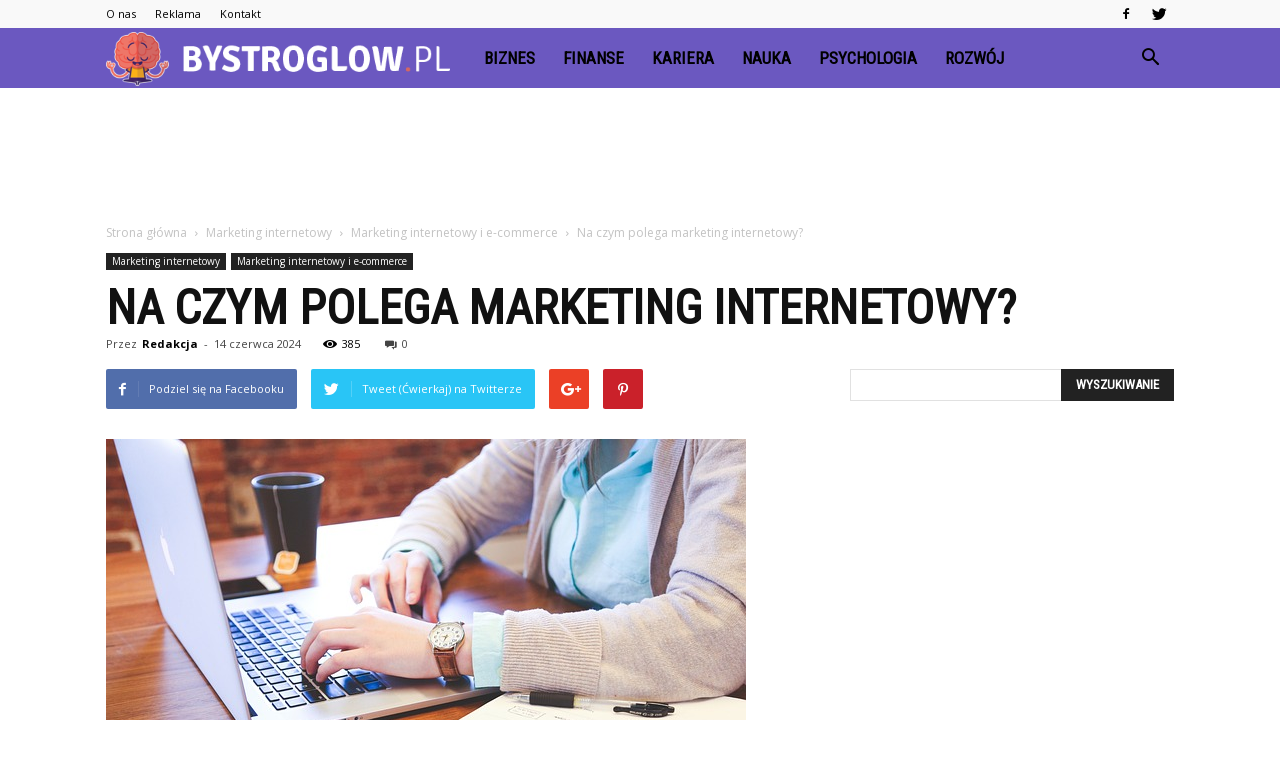

--- FILE ---
content_type: text/html; charset=UTF-8
request_url: https://www.bystroglow.pl/na-czym-polega-marketing-internetowy/
body_size: 92678
content:
<!doctype html >
<!--[if IE 8]>    <html class="ie8" lang="en"> <![endif]-->
<!--[if IE 9]>    <html class="ie9" lang="en"> <![endif]-->
<!--[if gt IE 8]><!--> <html lang="pl-PL"> <!--<![endif]-->
<head>
    <title>Na czym polega marketing internetowy? | Bystroglow.pl</title>
    <meta charset="UTF-8" />
    <meta name="viewport" content="width=device-width, initial-scale=1.0">
    <link rel="pingback" href="https://www.bystroglow.pl/xmlrpc.php" />
    <meta property="og:image" content="https://www.bystroglow.pl/wp-content/uploads/2023/09/e1519ba976d1c50a7a1e1fea6ab6cf71.jpeg" /><meta name="author" content="Redakcja">
<link rel='dns-prefetch' href='//fonts.googleapis.com' />
<link rel='dns-prefetch' href='//s.w.org' />
<link rel="alternate" type="application/rss+xml" title="Bystroglow.pl &raquo; Kanał z wpisami" href="https://www.bystroglow.pl/feed/" />
<link rel="alternate" type="application/rss+xml" title="Bystroglow.pl &raquo; Kanał z komentarzami" href="https://www.bystroglow.pl/comments/feed/" />
		<script type="text/javascript">
			window._wpemojiSettings = {"baseUrl":"https:\/\/s.w.org\/images\/core\/emoji\/11\/72x72\/","ext":".png","svgUrl":"https:\/\/s.w.org\/images\/core\/emoji\/11\/svg\/","svgExt":".svg","source":{"concatemoji":"https:\/\/www.bystroglow.pl\/wp-includes\/js\/wp-emoji-release.min.js?ver=4.9.26"}};
			!function(e,a,t){var n,r,o,i=a.createElement("canvas"),p=i.getContext&&i.getContext("2d");function s(e,t){var a=String.fromCharCode;p.clearRect(0,0,i.width,i.height),p.fillText(a.apply(this,e),0,0);e=i.toDataURL();return p.clearRect(0,0,i.width,i.height),p.fillText(a.apply(this,t),0,0),e===i.toDataURL()}function c(e){var t=a.createElement("script");t.src=e,t.defer=t.type="text/javascript",a.getElementsByTagName("head")[0].appendChild(t)}for(o=Array("flag","emoji"),t.supports={everything:!0,everythingExceptFlag:!0},r=0;r<o.length;r++)t.supports[o[r]]=function(e){if(!p||!p.fillText)return!1;switch(p.textBaseline="top",p.font="600 32px Arial",e){case"flag":return s([55356,56826,55356,56819],[55356,56826,8203,55356,56819])?!1:!s([55356,57332,56128,56423,56128,56418,56128,56421,56128,56430,56128,56423,56128,56447],[55356,57332,8203,56128,56423,8203,56128,56418,8203,56128,56421,8203,56128,56430,8203,56128,56423,8203,56128,56447]);case"emoji":return!s([55358,56760,9792,65039],[55358,56760,8203,9792,65039])}return!1}(o[r]),t.supports.everything=t.supports.everything&&t.supports[o[r]],"flag"!==o[r]&&(t.supports.everythingExceptFlag=t.supports.everythingExceptFlag&&t.supports[o[r]]);t.supports.everythingExceptFlag=t.supports.everythingExceptFlag&&!t.supports.flag,t.DOMReady=!1,t.readyCallback=function(){t.DOMReady=!0},t.supports.everything||(n=function(){t.readyCallback()},a.addEventListener?(a.addEventListener("DOMContentLoaded",n,!1),e.addEventListener("load",n,!1)):(e.attachEvent("onload",n),a.attachEvent("onreadystatechange",function(){"complete"===a.readyState&&t.readyCallback()})),(n=t.source||{}).concatemoji?c(n.concatemoji):n.wpemoji&&n.twemoji&&(c(n.twemoji),c(n.wpemoji)))}(window,document,window._wpemojiSettings);
		</script>
		<style type="text/css">
img.wp-smiley,
img.emoji {
	display: inline !important;
	border: none !important;
	box-shadow: none !important;
	height: 1em !important;
	width: 1em !important;
	margin: 0 .07em !important;
	vertical-align: -0.1em !important;
	background: none !important;
	padding: 0 !important;
}
</style>
<link rel='stylesheet' id='google-fonts-style-css'  href='https://fonts.googleapis.com/css?family=Roboto+Condensed%3A400%7COpen+Sans%3A300italic%2C400%2C400italic%2C600%2C600italic%2C700%7CRoboto%3A300%2C400%2C400italic%2C500%2C500italic%2C700%2C900&#038;ver=7.8.1' type='text/css' media='all' />
<link rel='stylesheet' id='js_composer_front-css'  href='https://www.bystroglow.pl/wp-content/plugins/js_composer/assets/css/js_composer.min.css?ver=5.1.1' type='text/css' media='all' />
<link rel='stylesheet' id='td-theme-css'  href='https://www.bystroglow.pl/wp-content/themes/Newspaper/style.css?ver=7.8.1' type='text/css' media='all' />
<link rel='stylesheet' id='td-theme-demo-style-css'  href='https://www.bystroglow.pl/wp-content/themes/Newspaper/includes/demos/what/demo_style.css?ver=7.8.1' type='text/css' media='all' />
<script type='text/javascript' src='https://www.bystroglow.pl/wp-includes/js/jquery/jquery.js?ver=1.12.4'></script>
<script type='text/javascript' src='https://www.bystroglow.pl/wp-includes/js/jquery/jquery-migrate.min.js?ver=1.4.1'></script>
<link rel='https://api.w.org/' href='https://www.bystroglow.pl/wp-json/' />
<link rel="EditURI" type="application/rsd+xml" title="RSD" href="https://www.bystroglow.pl/xmlrpc.php?rsd" />
<link rel="wlwmanifest" type="application/wlwmanifest+xml" href="https://www.bystroglow.pl/wp-includes/wlwmanifest.xml" /> 
<link rel='prev' title='Jak promować linki afiliacyjne na Instagramie?' href='https://www.bystroglow.pl/jak-promowac-linki-afiliacyjne-na-instagramie/' />
<link rel='next' title='Ile zarabia Digital manager?' href='https://www.bystroglow.pl/ile-zarabia-digital-manager/' />
<meta name="generator" content="WordPress 4.9.26" />
<link rel="canonical" href="https://www.bystroglow.pl/na-czym-polega-marketing-internetowy/" />
<link rel='shortlink' href='https://www.bystroglow.pl/?p=4369' />
<link rel="alternate" type="application/json+oembed" href="https://www.bystroglow.pl/wp-json/oembed/1.0/embed?url=https%3A%2F%2Fwww.bystroglow.pl%2Fna-czym-polega-marketing-internetowy%2F" />
<link rel="alternate" type="text/xml+oembed" href="https://www.bystroglow.pl/wp-json/oembed/1.0/embed?url=https%3A%2F%2Fwww.bystroglow.pl%2Fna-czym-polega-marketing-internetowy%2F&#038;format=xml" />
<!--[if lt IE 9]><script src="https://html5shim.googlecode.com/svn/trunk/html5.js"></script><![endif]-->
    <meta name="generator" content="Powered by Visual Composer - drag and drop page builder for WordPress."/>
<!--[if lte IE 9]><link rel="stylesheet" type="text/css" href="https://www.bystroglow.pl/wp-content/plugins/js_composer/assets/css/vc_lte_ie9.min.css" media="screen"><![endif]-->
<!-- JS generated by theme -->

<script>
    
    

	    var tdBlocksArray = []; //here we store all the items for the current page

	    //td_block class - each ajax block uses a object of this class for requests
	    function tdBlock() {
		    this.id = '';
		    this.block_type = 1; //block type id (1-234 etc)
		    this.atts = '';
		    this.td_column_number = '';
		    this.td_current_page = 1; //
		    this.post_count = 0; //from wp
		    this.found_posts = 0; //from wp
		    this.max_num_pages = 0; //from wp
		    this.td_filter_value = ''; //current live filter value
		    this.is_ajax_running = false;
		    this.td_user_action = ''; // load more or infinite loader (used by the animation)
		    this.header_color = '';
		    this.ajax_pagination_infinite_stop = ''; //show load more at page x
	    }


        // td_js_generator - mini detector
        (function(){
            var htmlTag = document.getElementsByTagName("html")[0];

            if ( navigator.userAgent.indexOf("MSIE 10.0") > -1 ) {
                htmlTag.className += ' ie10';
            }

            if ( !!navigator.userAgent.match(/Trident.*rv\:11\./) ) {
                htmlTag.className += ' ie11';
            }

            if ( /(iPad|iPhone|iPod)/g.test(navigator.userAgent) ) {
                htmlTag.className += ' td-md-is-ios';
            }

            var user_agent = navigator.userAgent.toLowerCase();
            if ( user_agent.indexOf("android") > -1 ) {
                htmlTag.className += ' td-md-is-android';
            }

            if ( -1 !== navigator.userAgent.indexOf('Mac OS X')  ) {
                htmlTag.className += ' td-md-is-os-x';
            }

            if ( /chrom(e|ium)/.test(navigator.userAgent.toLowerCase()) ) {
               htmlTag.className += ' td-md-is-chrome';
            }

            if ( -1 !== navigator.userAgent.indexOf('Firefox') ) {
                htmlTag.className += ' td-md-is-firefox';
            }

            if ( -1 !== navigator.userAgent.indexOf('Safari') && -1 === navigator.userAgent.indexOf('Chrome') ) {
                htmlTag.className += ' td-md-is-safari';
            }

            if( -1 !== navigator.userAgent.indexOf('IEMobile') ){
                htmlTag.className += ' td-md-is-iemobile';
            }

        })();




        var tdLocalCache = {};

        ( function () {
            "use strict";

            tdLocalCache = {
                data: {},
                remove: function (resource_id) {
                    delete tdLocalCache.data[resource_id];
                },
                exist: function (resource_id) {
                    return tdLocalCache.data.hasOwnProperty(resource_id) && tdLocalCache.data[resource_id] !== null;
                },
                get: function (resource_id) {
                    return tdLocalCache.data[resource_id];
                },
                set: function (resource_id, cachedData) {
                    tdLocalCache.remove(resource_id);
                    tdLocalCache.data[resource_id] = cachedData;
                }
            };
        })();

    
    
var td_viewport_interval_list=[{"limitBottom":767,"sidebarWidth":228},{"limitBottom":1018,"sidebarWidth":300},{"limitBottom":1140,"sidebarWidth":324}];
var td_animation_stack_effect="type0";
var tds_animation_stack=true;
var td_animation_stack_specific_selectors=".entry-thumb, img";
var td_animation_stack_general_selectors=".td-animation-stack img, .td-animation-stack .entry-thumb, .post img";
var td_ajax_url="https:\/\/www.bystroglow.pl\/wp-admin\/admin-ajax.php?td_theme_name=Newspaper&v=7.8.1";
var td_get_template_directory_uri="https:\/\/www.bystroglow.pl\/wp-content\/themes\/Newspaper";
var tds_snap_menu="snap";
var tds_logo_on_sticky="show_header_logo";
var tds_header_style="5";
var td_please_wait="Prosz\u0119 czeka\u0107 ...";
var td_email_user_pass_incorrect="U\u017cytkownik lub has\u0142o niepoprawne!";
var td_email_user_incorrect="E-mail lub nazwa u\u017cytkownika jest niepoprawna!";
var td_email_incorrect="E-mail niepoprawny!";
var tds_more_articles_on_post_enable="";
var tds_more_articles_on_post_time_to_wait="";
var tds_more_articles_on_post_pages_distance_from_top=0;
var tds_theme_color_site_wide="#6b58c0";
var tds_smart_sidebar="enabled";
var tdThemeName="Newspaper";
var td_magnific_popup_translation_tPrev="Poprzedni (Strza\u0142ka w lewo)";
var td_magnific_popup_translation_tNext="Nast\u0119pny (Strza\u0142ka w prawo)";
var td_magnific_popup_translation_tCounter="%curr% z %total%";
var td_magnific_popup_translation_ajax_tError="Zawarto\u015b\u0107 z %url% nie mo\u017ce by\u0107 za\u0142adowana.";
var td_magnific_popup_translation_image_tError="Obraz #%curr% nie mo\u017ce by\u0107 za\u0142adowany.";
var td_ad_background_click_link="";
var td_ad_background_click_target="";
</script>


<!-- Header style compiled by theme -->

<style>
    
.td-header-wrap .black-menu .sf-menu > .current-menu-item > a,
    .td-header-wrap .black-menu .sf-menu > .current-menu-ancestor > a,
    .td-header-wrap .black-menu .sf-menu > .current-category-ancestor > a,
    .td-header-wrap .black-menu .sf-menu > li > a:hover,
    .td-header-wrap .black-menu .sf-menu > .sfHover > a,
    .td-header-style-12 .td-header-menu-wrap-full,
    .sf-menu > .current-menu-item > a:after,
    .sf-menu > .current-menu-ancestor > a:after,
    .sf-menu > .current-category-ancestor > a:after,
    .sf-menu > li:hover > a:after,
    .sf-menu > .sfHover > a:after,
    .td-header-style-12 .td-affix,
    .header-search-wrap .td-drop-down-search:after,
    .header-search-wrap .td-drop-down-search .btn:hover,
    input[type=submit]:hover,
    .td-read-more a,
    .td-post-category:hover,
    .td-grid-style-1.td-hover-1 .td-big-grid-post:hover .td-post-category,
    .td-grid-style-5.td-hover-1 .td-big-grid-post:hover .td-post-category,
    .td_top_authors .td-active .td-author-post-count,
    .td_top_authors .td-active .td-author-comments-count,
    .td_top_authors .td_mod_wrap:hover .td-author-post-count,
    .td_top_authors .td_mod_wrap:hover .td-author-comments-count,
    .td-404-sub-sub-title a:hover,
    .td-search-form-widget .wpb_button:hover,
    .td-rating-bar-wrap div,
    .td_category_template_3 .td-current-sub-category,
    .dropcap,
    .td_wrapper_video_playlist .td_video_controls_playlist_wrapper,
    .wpb_default,
    .wpb_default:hover,
    .td-left-smart-list:hover,
    .td-right-smart-list:hover,
    .woocommerce-checkout .woocommerce input.button:hover,
    .woocommerce-page .woocommerce a.button:hover,
    .woocommerce-account div.woocommerce .button:hover,
    #bbpress-forums button:hover,
    .bbp_widget_login .button:hover,
    .td-footer-wrapper .td-post-category,
    .td-footer-wrapper .widget_product_search input[type="submit"]:hover,
    .woocommerce .product a.button:hover,
    .woocommerce .product #respond input#submit:hover,
    .woocommerce .checkout input#place_order:hover,
    .woocommerce .woocommerce.widget .button:hover,
    .single-product .product .summary .cart .button:hover,
    .woocommerce-cart .woocommerce table.cart .button:hover,
    .woocommerce-cart .woocommerce .shipping-calculator-form .button:hover,
    .td-next-prev-wrap a:hover,
    .td-load-more-wrap a:hover,
    .td-post-small-box a:hover,
    .page-nav .current,
    .page-nav:first-child > div,
    .td_category_template_8 .td-category-header .td-category a.td-current-sub-category,
    .td_category_template_4 .td-category-siblings .td-category a:hover,
    #bbpress-forums .bbp-pagination .current,
    #bbpress-forums #bbp-single-user-details #bbp-user-navigation li.current a,
    .td-theme-slider:hover .slide-meta-cat a,
    a.vc_btn-black:hover,
    .td-trending-now-wrapper:hover .td-trending-now-title,
    .td-scroll-up,
    .td-smart-list-button:hover,
    .td-weather-information:before,
    .td-weather-week:before,
    .td_block_exchange .td-exchange-header:before,
    .td_block_big_grid_9.td-grid-style-1 .td-post-category,
    .td_block_big_grid_9.td-grid-style-5 .td-post-category,
    .td-grid-style-6.td-hover-1 .td-module-thumb:after,
    .td-pulldown-syle-2 .td-subcat-dropdown ul:after,
    .td_block_template_9 .td-block-title:after,
    .td_block_template_15 .td-block-title:before {
        background-color: #6b58c0;
    }

    .global-block-template-4 .td-related-title .td-cur-simple-item:before {
        border-color: #6b58c0 transparent transparent transparent !important;
    }

    .woocommerce .woocommerce-message .button:hover,
    .woocommerce .woocommerce-error .button:hover,
    .woocommerce .woocommerce-info .button:hover,
    .global-block-template-4 .td-related-title .td-cur-simple-item,
    .global-block-template-3 .td-related-title .td-cur-simple-item,
    .global-block-template-9 .td-related-title:after {
        background-color: #6b58c0 !important;
    }

    .woocommerce .product .onsale,
    .woocommerce.widget .ui-slider .ui-slider-handle {
        background: none #6b58c0;
    }

    .woocommerce.widget.widget_layered_nav_filters ul li a {
        background: none repeat scroll 0 0 #6b58c0 !important;
    }

    a,
    cite a:hover,
    .td_mega_menu_sub_cats .cur-sub-cat,
    .td-mega-span h3 a:hover,
    .td_mod_mega_menu:hover .entry-title a,
    .header-search-wrap .result-msg a:hover,
    .top-header-menu li a:hover,
    .top-header-menu .current-menu-item > a,
    .top-header-menu .current-menu-ancestor > a,
    .top-header-menu .current-category-ancestor > a,
    .td-social-icon-wrap > a:hover,
    .td-header-sp-top-widget .td-social-icon-wrap a:hover,
    .td-page-content blockquote p,
    .td-post-content blockquote p,
    .mce-content-body blockquote p,
    .comment-content blockquote p,
    .wpb_text_column blockquote p,
    .td_block_text_with_title blockquote p,
    .td_module_wrap:hover .entry-title a,
    .td-subcat-filter .td-subcat-list a:hover,
    .td-subcat-filter .td-subcat-dropdown a:hover,
    .td_quote_on_blocks,
    .dropcap2,
    .dropcap3,
    .td_top_authors .td-active .td-authors-name a,
    .td_top_authors .td_mod_wrap:hover .td-authors-name a,
    .td-post-next-prev-content a:hover,
    .author-box-wrap .td-author-social a:hover,
    .td-author-name a:hover,
    .td-author-url a:hover,
    .td_mod_related_posts:hover h3 > a,
    .td-post-template-11 .td-related-title .td-related-left:hover,
    .td-post-template-11 .td-related-title .td-related-right:hover,
    .td-post-template-11 .td-related-title .td-cur-simple-item,
    .td-post-template-11 .td_block_related_posts .td-next-prev-wrap a:hover,
    .comment-reply-link:hover,
    .logged-in-as a:hover,
    #cancel-comment-reply-link:hover,
    .td-search-query,
    .td-category-header .td-pulldown-category-filter-link:hover,
    .td-category-siblings .td-subcat-dropdown a:hover,
    .td-category-siblings .td-subcat-dropdown a.td-current-sub-category,
    .widget a:hover,
    .archive .widget_archive .current,
    .archive .widget_archive .current a,
    .widget_calendar tfoot a:hover,
    .woocommerce a.added_to_cart:hover,
    #bbpress-forums li.bbp-header .bbp-reply-content span a:hover,
    #bbpress-forums .bbp-forum-freshness a:hover,
    #bbpress-forums .bbp-topic-freshness a:hover,
    #bbpress-forums .bbp-forums-list li a:hover,
    #bbpress-forums .bbp-forum-title:hover,
    #bbpress-forums .bbp-topic-permalink:hover,
    #bbpress-forums .bbp-topic-started-by a:hover,
    #bbpress-forums .bbp-topic-started-in a:hover,
    #bbpress-forums .bbp-body .super-sticky li.bbp-topic-title .bbp-topic-permalink,
    #bbpress-forums .bbp-body .sticky li.bbp-topic-title .bbp-topic-permalink,
    .widget_display_replies .bbp-author-name,
    .widget_display_topics .bbp-author-name,
    .footer-text-wrap .footer-email-wrap a,
    .td-subfooter-menu li a:hover,
    .footer-social-wrap a:hover,
    a.vc_btn-black:hover,
    .td-smart-list-dropdown-wrap .td-smart-list-button:hover,
    .td_module_17 .td-read-more a:hover,
    .td_module_18 .td-read-more a:hover,
    .td_module_19 .td-post-author-name a:hover,
    .td-instagram-user a,
    .td-pulldown-syle-2 .td-subcat-dropdown:hover .td-subcat-more span,
    .td-pulldown-syle-2 .td-subcat-dropdown:hover .td-subcat-more i,
    .td-pulldown-syle-3 .td-subcat-dropdown:hover .td-subcat-more span,
    .td-pulldown-syle-3 .td-subcat-dropdown:hover .td-subcat-more i,
    .td-block-title-wrap .td-wrapper-pulldown-filter .td-pulldown-filter-display-option:hover,
    .td-block-title-wrap .td-wrapper-pulldown-filter .td-pulldown-filter-display-option:hover i,
    .td-block-title-wrap .td-wrapper-pulldown-filter .td-pulldown-filter-link:hover,
    .td-block-title-wrap .td-wrapper-pulldown-filter .td-pulldown-filter-item .td-cur-simple-item,
    .global-block-template-2 .td-related-title .td-cur-simple-item,
    .global-block-template-5 .td-related-title .td-cur-simple-item,
    .global-block-template-6 .td-related-title .td-cur-simple-item,
    .global-block-template-7 .td-related-title .td-cur-simple-item,
    .global-block-template-8 .td-related-title .td-cur-simple-item,
    .global-block-template-9 .td-related-title .td-cur-simple-item,
    .global-block-template-10 .td-related-title .td-cur-simple-item,
    .global-block-template-11 .td-related-title .td-cur-simple-item,
    .global-block-template-12 .td-related-title .td-cur-simple-item,
    .global-block-template-13 .td-related-title .td-cur-simple-item,
    .global-block-template-14 .td-related-title .td-cur-simple-item,
    .global-block-template-15 .td-related-title .td-cur-simple-item,
    .global-block-template-16 .td-related-title .td-cur-simple-item,
    .global-block-template-17 .td-related-title .td-cur-simple-item,
    .td-theme-wrap .sf-menu ul .td-menu-item > a:hover,
    .td-theme-wrap .sf-menu ul .sfHover > a,
    .td-theme-wrap .sf-menu ul .current-menu-ancestor > a,
    .td-theme-wrap .sf-menu ul .current-category-ancestor > a,
    .td-theme-wrap .sf-menu ul .current-menu-item > a {
        color: #6b58c0;
    }

    a.vc_btn-black.vc_btn_square_outlined:hover,
    a.vc_btn-black.vc_btn_outlined:hover,
    .td-mega-menu-page .wpb_content_element ul li a:hover,
     .td-theme-wrap .td-aj-search-results .td_module_wrap:hover .entry-title a,
    .td-theme-wrap .header-search-wrap .result-msg a:hover {
        color: #6b58c0 !important;
    }

    .td-next-prev-wrap a:hover,
    .td-load-more-wrap a:hover,
    .td-post-small-box a:hover,
    .page-nav .current,
    .page-nav:first-child > div,
    .td_category_template_8 .td-category-header .td-category a.td-current-sub-category,
    .td_category_template_4 .td-category-siblings .td-category a:hover,
    #bbpress-forums .bbp-pagination .current,
    .post .td_quote_box,
    .page .td_quote_box,
    a.vc_btn-black:hover,
    .td_block_template_5 .td-block-title > * {
        border-color: #6b58c0;
    }

    .td_wrapper_video_playlist .td_video_currently_playing:after {
        border-color: #6b58c0 !important;
    }

    .header-search-wrap .td-drop-down-search:before {
        border-color: transparent transparent #6b58c0 transparent;
    }

    .block-title > span,
    .block-title > a,
    .block-title > label,
    .widgettitle,
    .widgettitle:after,
    .td-trending-now-title,
    .td-trending-now-wrapper:hover .td-trending-now-title,
    .wpb_tabs li.ui-tabs-active a,
    .wpb_tabs li:hover a,
    .vc_tta-container .vc_tta-color-grey.vc_tta-tabs-position-top.vc_tta-style-classic .vc_tta-tabs-container .vc_tta-tab.vc_active > a,
    .vc_tta-container .vc_tta-color-grey.vc_tta-tabs-position-top.vc_tta-style-classic .vc_tta-tabs-container .vc_tta-tab:hover > a,
    .td_block_template_1 .td-related-title .td-cur-simple-item,
    .woocommerce .product .products h2,
    .td-subcat-filter .td-subcat-dropdown:hover .td-subcat-more {
    	background-color: #6b58c0;
    }

    .woocommerce div.product .woocommerce-tabs ul.tabs li.active {
    	background-color: #6b58c0 !important;
    }

    .block-title,
    .td_block_template_1 .td-related-title,
    .wpb_tabs .wpb_tabs_nav,
    .vc_tta-container .vc_tta-color-grey.vc_tta-tabs-position-top.vc_tta-style-classic .vc_tta-tabs-container,
    .woocommerce div.product .woocommerce-tabs ul.tabs:before {
        border-color: #6b58c0;
    }
    .td_block_wrap .td-subcat-item a.td-cur-simple-item {
	    color: #6b58c0;
	}


    
    .td-grid-style-4 .entry-title
    {
        background-color: rgba(107, 88, 192, 0.7);
    }

    
    .td-theme-wrap .block-title > span,
    .td-theme-wrap .block-title > span > a,
    .td-theme-wrap .widget_rss .block-title .rsswidget,
    .td-theme-wrap .block-title > a,
    .widgettitle,
    .widgettitle > a,
    .td-trending-now-title,
    .wpb_tabs li.ui-tabs-active a,
    .wpb_tabs li:hover a,
    .vc_tta-container .vc_tta-color-grey.vc_tta-tabs-position-top.vc_tta-style-classic .vc_tta-tabs-container .vc_tta-tab.vc_active > a,
    .vc_tta-container .vc_tta-color-grey.vc_tta-tabs-position-top.vc_tta-style-classic .vc_tta-tabs-container .vc_tta-tab:hover > a,
    .td-related-title .td-cur-simple-item,
    .woocommerce div.product .woocommerce-tabs ul.tabs li.active,
    .woocommerce .product .products h2,
    .td-theme-wrap .td_block_template_2 .td-block-title > *,
    .td-theme-wrap .td_block_template_3 .td-block-title > *,
    .td-theme-wrap .td_block_template_4 .td-block-title > *,
    .td-theme-wrap .td_block_template_5 .td-block-title > *,
    .td-theme-wrap .td_block_template_6 .td-block-title > *,
    .td-theme-wrap .td_block_template_6 .td-block-title:before,
    .td-theme-wrap .td_block_template_7 .td-block-title > *,
    .td-theme-wrap .td_block_template_8 .td-block-title > *,
    .td-theme-wrap .td_block_template_9 .td-block-title > *,
    .td-theme-wrap .td_block_template_10 .td-block-title > *,
    .td-theme-wrap .td_block_template_11 .td-block-title > *,
    .td-theme-wrap .td_block_template_12 .td-block-title > *,
    .td-theme-wrap .td_block_template_13 .td-block-title > span,
    .td-theme-wrap .td_block_template_13 .td-block-title > a,
    .td-theme-wrap .td_block_template_14 .td-block-title > *,
    .td-theme-wrap .td_block_template_14 .td-block-title-wrap .td-wrapper-pulldown-filter .td-pulldown-filter-display-option,
    .td-theme-wrap .td_block_template_14 .td-block-title-wrap .td-wrapper-pulldown-filter .td-pulldown-filter-display-option i,
    .td-theme-wrap .td_block_template_14 .td-block-title-wrap .td-wrapper-pulldown-filter .td-pulldown-filter-display-option:hover,
    .td-theme-wrap .td_block_template_14 .td-block-title-wrap .td-wrapper-pulldown-filter .td-pulldown-filter-display-option:hover i,
    .td-theme-wrap .td_block_template_15 .td-block-title > *,
    .td-theme-wrap .td_block_template_15 .td-block-title-wrap .td-wrapper-pulldown-filter,
    .td-theme-wrap .td_block_template_15 .td-block-title-wrap .td-wrapper-pulldown-filter i,
    .td-theme-wrap .td_block_template_16 .td-block-title > *,
    .td-theme-wrap .td_block_template_17 .td-block-title > * {
    	color: #6b58c0;
    }


    
    .td-header-wrap .td-header-menu-wrap-full,
    .sf-menu > .current-menu-ancestor > a,
    .sf-menu > .current-category-ancestor > a,
    .td-header-menu-wrap.td-affix,
    .td-header-style-3 .td-header-main-menu,
    .td-header-style-3 .td-affix .td-header-main-menu,
    .td-header-style-4 .td-header-main-menu,
    .td-header-style-4 .td-affix .td-header-main-menu,
    .td-header-style-8 .td-header-menu-wrap.td-affix,
    .td-header-style-8 .td-header-top-menu-full {
		background-color: #6b58c0;
    }


    .td-boxed-layout .td-header-style-3 .td-header-menu-wrap,
    .td-boxed-layout .td-header-style-4 .td-header-menu-wrap,
    .td-header-style-3 .td_stretch_content .td-header-menu-wrap,
    .td-header-style-4 .td_stretch_content .td-header-menu-wrap {
    	background-color: #6b58c0 !important;
    }


    @media (min-width: 1019px) {
        .td-header-style-1 .td-header-sp-recs,
        .td-header-style-1 .td-header-sp-logo {
            margin-bottom: 28px;
        }
    }

    @media (min-width: 768px) and (max-width: 1018px) {
        .td-header-style-1 .td-header-sp-recs,
        .td-header-style-1 .td-header-sp-logo {
            margin-bottom: 14px;
        }
    }

    .td-header-style-7 .td-header-top-menu {
        border-bottom: none;
    }


    
    .sf-menu > .current-menu-item > a:after,
    .sf-menu > .current-menu-ancestor > a:after,
    .sf-menu > .current-category-ancestor > a:after,
    .sf-menu > li:hover > a:after,
    .sf-menu > .sfHover > a:after,
    .td_block_mega_menu .td-next-prev-wrap a:hover,
    .td-mega-span .td-post-category:hover,
    .td-header-wrap .black-menu .sf-menu > li > a:hover,
    .td-header-wrap .black-menu .sf-menu > .current-menu-ancestor > a,
    .td-header-wrap .black-menu .sf-menu > .sfHover > a,
    .header-search-wrap .td-drop-down-search:after,
    .header-search-wrap .td-drop-down-search .btn:hover,
    .td-header-wrap .black-menu .sf-menu > .current-menu-item > a,
    .td-header-wrap .black-menu .sf-menu > .current-menu-ancestor > a,
    .td-header-wrap .black-menu .sf-menu > .current-category-ancestor > a {
        background-color: #ffffff;
    }


    .td_block_mega_menu .td-next-prev-wrap a:hover {
        border-color: #ffffff;
    }

    .header-search-wrap .td-drop-down-search:before {
        border-color: transparent transparent #ffffff transparent;
    }

    .td_mega_menu_sub_cats .cur-sub-cat,
    .td_mod_mega_menu:hover .entry-title a,
    .td-theme-wrap .sf-menu ul .td-menu-item > a:hover,
    .td-theme-wrap .sf-menu ul .sfHover > a,
    .td-theme-wrap .sf-menu ul .current-menu-ancestor > a,
    .td-theme-wrap .sf-menu ul .current-category-ancestor > a,
    .td-theme-wrap .sf-menu ul .current-menu-item > a {
        color: #ffffff;
    }


    
    .td-header-wrap .td-header-menu-wrap .sf-menu > li > a,
    .td-header-wrap .header-search-wrap .td-icon-search {
        color: #000000;
    }

    
    @media (max-width: 767px) {
        body .td-header-wrap .td-header-main-menu {
            background-color: #000000 !important;
        }
    }


    
    .td-menu-background:before,
    .td-search-background:before {
        background: #3a112e;
        background: -moz-linear-gradient(top, #3a112e 0%, #e2285a 100%);
        background: -webkit-gradient(left top, left bottom, color-stop(0%, #3a112e), color-stop(100%, #e2285a));
        background: -webkit-linear-gradient(top, #3a112e 0%, #e2285a 100%);
        background: -o-linear-gradient(top, #3a112e 0%, @mobileu_gradient_two_mob 100%);
        background: -ms-linear-gradient(top, #3a112e 0%, #e2285a 100%);
        background: linear-gradient(to bottom, #3a112e 0%, #e2285a 100%);
        filter: progid:DXImageTransform.Microsoft.gradient( startColorstr='#3a112e', endColorstr='#e2285a', GradientType=0 );
    }

    
    .td-footer-wrapper,
    .td-footer-wrapper .td_block_template_7 .td-block-title > *,
    .td-footer-wrapper .td_block_template_17 .td-block-title,
    .td-footer-wrapper .td-block-title-wrap .td-wrapper-pulldown-filter {
        background-color: #6b58c0;
    }

    
	.td-footer-wrapper .block-title > span,
    .td-footer-wrapper .block-title > a,
    .td-footer-wrapper .widgettitle,
    .td-theme-wrap .td-footer-wrapper .td-container .td-block-title > *,
    .td-theme-wrap .td-footer-wrapper .td_block_template_6 .td-block-title:before {
    	color: #000000;
    }

    
    .td-footer-wrapper .footer-social-wrap .td-icon-font {
        color: #ffffff;
    }

    
    .td-sub-footer-container {
        background-color: #4024bf;
    }

    
    .td-sub-footer-container,
    .td-subfooter-menu li a {
        color: #ffffff;
    }

    
    .td-subfooter-menu li a:hover {
        color: #d6d6d6;
    }


    
    ul.sf-menu > .td-menu-item > a {
        font-family:"Roboto Condensed";
	font-size:17px;
	
    }
    
    .sf-menu ul .td-menu-item a {
        font-family:"Roboto Condensed";
	font-size:15px;
	line-height:18px;
	font-weight:bold;
	text-transform:uppercase;
	
    }
	
    .td_mod_mega_menu .item-details a {
        font-family:"Roboto Condensed";
	font-size:19px;
	line-height:21px;
	font-weight:bold;
	text-transform:uppercase;
	
    }
    
    .td_mega_menu_sub_cats .block-mega-child-cats a {
        font-family:"Roboto Condensed";
	font-size:15px;
	line-height:18px;
	font-weight:bold;
	text-transform:uppercase;
	
    }
    
    .td-mobile-content .td-mobile-main-menu > li > a {
        font-weight:bold;
	text-transform:uppercase;
	
    }
    
    .td-mobile-content .sub-menu a {
        font-weight:bold;
	text-transform:uppercase;
	
    }



	
    .block-title > span,
    .block-title > a,
    .widgettitle,
    .td-trending-now-title,
    .wpb_tabs li a,
    .vc_tta-container .vc_tta-color-grey.vc_tta-tabs-position-top.vc_tta-style-classic .vc_tta-tabs-container .vc_tta-tab > a,
    .td-theme-wrap .td-related-title a,
    .woocommerce div.product .woocommerce-tabs ul.tabs li a,
    .woocommerce .product .products h2,
    .td-theme-wrap .td-block-title {
        font-family:"Roboto Condensed";
	font-size:20px;
	font-weight:bold;
	text-transform:uppercase;
	
    }
    
    .td-big-grid-meta .td-post-category,
    .td_module_wrap .td-post-category,
    .td-module-image .td-post-category {
        font-family:"Roboto Condensed";
	font-size:18px;
	font-weight:bold;
	text-transform:uppercase;
	
    }
    
    .td-excerpt {
        font-family:"Roboto Condensed";
	
    }


	
	.td_module_wrap .td-module-title {
		font-family:"Roboto Condensed";
	
	}
     
    .td_module_3 .td-module-title {
    	font-size:26px;
	line-height:26px;
	font-weight:bold;
	text-transform:uppercase;
	
    }
    
    .td_module_6 .td-module-title {
    	font-size:16px;
	line-height:16px;
	font-weight:bold;
	text-transform:uppercase;
	
    }
    
    .td_module_11 .td-module-title {
    	font-size:36px;
	line-height:36px;
	font-weight:bold;
	text-transform:uppercase;
	
    }
    
    .td_module_18 .td-module-title {
    	font-size:50px;
	line-height:50px;
	font-weight:bold;
	text-transform:uppercase;
	
    }
    
    .td_block_trending_now .entry-title a {
    	font-family:"Roboto Condensed";
	font-size:14px;
	font-weight:bold;
	text-transform:uppercase;
	
    }
    
    .td-big-grid-post.td-big-thumb .td-big-grid-meta,
    .td-big-thumb .td-big-grid-meta .entry-title {
        font-family:"Roboto Condensed";
	font-size:42px;
	line-height:42px;
	font-weight:bold;
	text-transform:uppercase;
	
    }
    
	#td-mobile-nav,
	#td-mobile-nav .wpb_button,
	.td-search-wrap-mob {
		font-family:"Roboto Condensed";
	
	}


	
	.post .td-post-header .entry-title {
		font-family:"Roboto Condensed";
	
	}
    
    .td-post-template-default .td-post-header .entry-title {
        font-weight:bold;
	text-transform:uppercase;
	
    }
    
    .td-post-template-1 .td-post-header .entry-title {
        font-weight:bold;
	text-transform:uppercase;
	
    }
    
    .td-post-template-2 .td-post-header .entry-title {
        font-size:48px;
	line-height:46px;
	font-weight:bold;
	text-transform:uppercase;
	
    }
    
    .td-post-template-3 .td-post-header .entry-title {
        font-weight:bold;
	text-transform:uppercase;
	
    }
    
    .td-post-template-4 .td-post-header .entry-title {
        font-weight:bold;
	text-transform:uppercase;
	
    }
    
    .td-post-template-5 .td-post-header .entry-title {
        font-weight:bold;
	text-transform:uppercase;
	
    }
    
    .td-post-template-6 .td-post-header .entry-title {
        font-weight:bold;
	text-transform:uppercase;
	
    }
    
    .td-post-template-7 .td-post-header .entry-title {
        font-weight:bold;
	text-transform:uppercase;
	
    }
    
    .td-post-template-8 .td-post-header .entry-title {
        font-weight:bold;
	text-transform:uppercase;
	
    }
    
    .td-post-template-9 .td-post-header .entry-title {
        font-weight:bold;
	text-transform:uppercase;
	
    }
    
    .td-post-template-10 .td-post-header .entry-title {
        font-weight:bold;
	text-transform:uppercase;
	
    }
    
    .td-post-template-11 .td-post-header .entry-title {
        font-weight:bold;
	text-transform:uppercase;
	
    }
    
    .td-post-template-12 .td-post-header .entry-title {
        font-weight:bold;
	text-transform:uppercase;
	
    }
    
    .td-post-template-13 .td-post-header .entry-title {
        font-weight:bold;
	text-transform:uppercase;
	
    }





	
    .post .td-post-next-prev-content a {
        font-family:"Roboto Condensed";
	font-size:16px;
	font-weight:bold;
	text-transform:uppercase;
	
    }
    
    .post .author-box-wrap .td-author-name a {
        font-family:"Roboto Condensed";
	font-weight:bold;
	text-transform:uppercase;
	
    }
    
    .td_block_related_posts .entry-title a {
        font-family:"Roboto Condensed";
	font-size:16px;
	font-weight:bold;
	text-transform:uppercase;
	
    }
    
    .widget_archive a,
    .widget_calendar,
    .widget_categories a,
    .widget_nav_menu a,
    .widget_meta a,
    .widget_pages a,
    .widget_recent_comments a,
    .widget_recent_entries a,
    .widget_text .textwidget,
    .widget_tag_cloud a,
    .widget_search input,
    .woocommerce .product-categories a,
    .widget_display_forums a,
    .widget_display_replies a,
    .widget_display_topics a,
    .widget_display_views a,
    .widget_display_stats {
    	font-family:"Roboto Condensed";
	font-weight:bold;
	text-transform:uppercase;
	
    }



/* Style generated by theme for demo: what */

.td-what .td_module_3 .td-module-image .td-post-category,
    	.td-what .td_module_11 .td-post-category,
    	.td-what .td_module_18 .td-post-category,
    	.td-what .td_module_18 .td-post-category:hover,
    	.td-what .td-related-title .td-cur-simple-item:hover,
    	.td-what .td_block_template_1 .td-related-title a:hover,
    	.td-what .td_block_template_1 .td-related-title .td-cur-simple-item {
			color: #6b58c0;
		}

		
		.td-what .td-header-style-6 .black-menu .sf-menu > li > a:hover,
	    .td-what .td-header-style-6 .black-menu .sf-menu > .sfHover > a,
	    .td-what .td-header-style-6 .black-menu .sf-menu > .current-menu-item > a,
	    .td-what .td-header-style-6 .black-menu .sf-menu > .current-menu-ancestor > a,
	    .td-what .td-header-style-6 .black-menu .sf-menu > .current-category-ancestor > a {
	    	color: #ffffff;
	    }
</style>

<script>
  (function(i,s,o,g,r,a,m){i['GoogleAnalyticsObject']=r;i[r]=i[r]||function(){
  (i[r].q=i[r].q||[]).push(arguments)},i[r].l=1*new Date();a=s.createElement(o),
  m=s.getElementsByTagName(o)[0];a.async=1;a.src=g;m.parentNode.insertBefore(a,m)
  })(window,document,'script','https://www.google-analytics.com/analytics.js','ga');

  ga('create', 'UA-105781942-1', 'auto');
  ga('send', 'pageview');

</script><noscript><style type="text/css"> .wpb_animate_when_almost_visible { opacity: 1; }</style></noscript></head>

<body class="post-template-default single single-post postid-4369 single-format-standard na-czym-polega-marketing-internetowy global-block-template-1 td-what single_template_2 wpb-js-composer js-comp-ver-5.1.1 vc_responsive td-animation-stack-type0 td-full-layout" itemscope="itemscope" itemtype="https://schema.org/WebPage">

        <div class="td-scroll-up"><i class="td-icon-menu-up"></i></div>
    
    <div class="td-menu-background"></div>
<div id="td-mobile-nav">
    <div class="td-mobile-container">
        <!-- mobile menu top section -->
        <div class="td-menu-socials-wrap">
            <!-- socials -->
            <div class="td-menu-socials">
                
        <span class="td-social-icon-wrap">
            <a target="_blank" href="https://www.facebook.com/Bystroglowpl-1988322331423381/" title="Facebook">
                <i class="td-icon-font td-icon-facebook"></i>
            </a>
        </span>
        <span class="td-social-icon-wrap">
            <a target="_blank" href="https://twitter.com/bystroglow_pl" title="Twitter">
                <i class="td-icon-font td-icon-twitter"></i>
            </a>
        </span>            </div>
            <!-- close button -->
            <div class="td-mobile-close">
                <a href="#"><i class="td-icon-close-mobile"></i></a>
            </div>
        </div>

        <!-- login section -->
        
        <!-- menu section -->
        <div class="td-mobile-content">
            <div class="menu-menu-container"><ul id="menu-menu" class="td-mobile-main-menu"><li id="menu-item-23" class="menu-item menu-item-type-taxonomy menu-item-object-category menu-item-first menu-item-23"><a href="https://www.bystroglow.pl/category/biznes/">Biznes</a></li>
<li id="menu-item-24" class="menu-item menu-item-type-taxonomy menu-item-object-category menu-item-24"><a href="https://www.bystroglow.pl/category/finanse/">Finanse</a></li>
<li id="menu-item-25" class="menu-item menu-item-type-taxonomy menu-item-object-category menu-item-25"><a href="https://www.bystroglow.pl/category/kariera/">Kariera</a></li>
<li id="menu-item-26" class="menu-item menu-item-type-taxonomy menu-item-object-category menu-item-26"><a href="https://www.bystroglow.pl/category/nauka/">Nauka</a></li>
<li id="menu-item-27" class="menu-item menu-item-type-taxonomy menu-item-object-category menu-item-27"><a href="https://www.bystroglow.pl/category/psychologia/">Psychologia</a></li>
<li id="menu-item-28" class="menu-item menu-item-type-taxonomy menu-item-object-category menu-item-28"><a href="https://www.bystroglow.pl/category/rozwoj/">Rozwój</a></li>
</ul></div>        </div>
    </div>

    <!-- register/login section -->
    </div>    <div class="td-search-background"></div>
<div class="td-search-wrap-mob">
	<div class="td-drop-down-search" aria-labelledby="td-header-search-button">
		<form method="get" class="td-search-form" action="https://www.bystroglow.pl/">
			<!-- close button -->
			<div class="td-search-close">
				<a href="#"><i class="td-icon-close-mobile"></i></a>
			</div>
			<div role="search" class="td-search-input">
				<span>Wyszukiwanie</span>
				<input id="td-header-search-mob" type="text" value="" name="s" autocomplete="off" />
			</div>
		</form>
		<div id="td-aj-search-mob"></div>
	</div>
</div>    
    
    <div id="td-outer-wrap" class="td-theme-wrap">
    
        <!--
Header style 5
-->

<div class="td-header-wrap td-header-style-5">

    <div class="td-header-top-menu-full td-container-wrap ">
        <div class="td-container td-header-row td-header-top-menu">
            
    <div class="top-bar-style-1">
        
<div class="td-header-sp-top-menu">


	<div class="menu-top-container"><ul id="menu-top" class="top-header-menu"><li id="menu-item-22" class="menu-item menu-item-type-post_type menu-item-object-page menu-item-first td-menu-item td-normal-menu menu-item-22"><a href="https://www.bystroglow.pl/o-nas/">O nas</a></li>
<li id="menu-item-21" class="menu-item menu-item-type-post_type menu-item-object-page td-menu-item td-normal-menu menu-item-21"><a href="https://www.bystroglow.pl/reklama/">Reklama</a></li>
<li id="menu-item-20" class="menu-item menu-item-type-post_type menu-item-object-page td-menu-item td-normal-menu menu-item-20"><a href="https://www.bystroglow.pl/kontakt/">Kontakt</a></li>
</ul></div></div>
        <div class="td-header-sp-top-widget">
    
        <span class="td-social-icon-wrap">
            <a target="_blank" href="https://www.facebook.com/Bystroglowpl-1988322331423381/" title="Facebook">
                <i class="td-icon-font td-icon-facebook"></i>
            </a>
        </span>
        <span class="td-social-icon-wrap">
            <a target="_blank" href="https://twitter.com/bystroglow_pl" title="Twitter">
                <i class="td-icon-font td-icon-twitter"></i>
            </a>
        </span></div>
    </div>

<!-- LOGIN MODAL -->
        </div>
    </div>

    <div class="td-header-menu-wrap-full td-container-wrap ">
        <div class="td-header-menu-wrap">
            <div class="td-container td-header-row td-header-main-menu black-menu">
                <div id="td-header-menu" role="navigation">
    <div id="td-top-mobile-toggle"><a href="#"><i class="td-icon-font td-icon-mobile"></i></a></div>
    <div class="td-main-menu-logo td-logo-in-menu">
                    <a class="td-main-logo" href="https://www.bystroglow.pl/">
                <img src="http://www.bystroglow.pl/wp-content/uploads/2017/09/BYSTROGLOW.png" alt="BYSTROGLOW" title="BYSTROGLOW"/>
                <span class="td-visual-hidden">Bystroglow.pl</span>
            </a>
            </div>
    <div class="menu-menu-container"><ul id="menu-menu-1" class="sf-menu"><li class="menu-item menu-item-type-taxonomy menu-item-object-category menu-item-first td-menu-item td-normal-menu menu-item-23"><a href="https://www.bystroglow.pl/category/biznes/">Biznes</a></li>
<li class="menu-item menu-item-type-taxonomy menu-item-object-category td-menu-item td-normal-menu menu-item-24"><a href="https://www.bystroglow.pl/category/finanse/">Finanse</a></li>
<li class="menu-item menu-item-type-taxonomy menu-item-object-category td-menu-item td-normal-menu menu-item-25"><a href="https://www.bystroglow.pl/category/kariera/">Kariera</a></li>
<li class="menu-item menu-item-type-taxonomy menu-item-object-category td-menu-item td-normal-menu menu-item-26"><a href="https://www.bystroglow.pl/category/nauka/">Nauka</a></li>
<li class="menu-item menu-item-type-taxonomy menu-item-object-category td-menu-item td-normal-menu menu-item-27"><a href="https://www.bystroglow.pl/category/psychologia/">Psychologia</a></li>
<li class="menu-item menu-item-type-taxonomy menu-item-object-category td-menu-item td-normal-menu menu-item-28"><a href="https://www.bystroglow.pl/category/rozwoj/">Rozwój</a></li>
</ul></div></div>


<div class="td-search-wrapper">
    <div id="td-top-search">
        <!-- Search -->
        <div class="header-search-wrap">
            <div class="dropdown header-search">
                <a id="td-header-search-button" href="#" role="button" class="dropdown-toggle " data-toggle="dropdown"><i class="td-icon-search"></i></a>
                <a id="td-header-search-button-mob" href="#" role="button" class="dropdown-toggle " data-toggle="dropdown"><i class="td-icon-search"></i></a>
            </div>
        </div>
    </div>
</div>

<div class="header-search-wrap">
	<div class="dropdown header-search">
		<div class="td-drop-down-search" aria-labelledby="td-header-search-button">
			<form method="get" class="td-search-form" action="https://www.bystroglow.pl/">
				<div role="search" class="td-head-form-search-wrap">
					<input id="td-header-search" type="text" value="" name="s" autocomplete="off" /><input class="wpb_button wpb_btn-inverse btn" type="submit" id="td-header-search-top" value="Wyszukiwanie" />
				</div>
			</form>
			<div id="td-aj-search"></div>
		</div>
	</div>
</div>            </div>
        </div>
    </div>

    <div class="td-banner-wrap-full td-container-wrap ">
        <div class="td-header-container td-header-row td-header-header">
            <div class="td-header-sp-recs">
                <div class="td-header-rec-wrap">
    
 <!-- A generated by theme --> 

<script async src="//pagead2.googlesyndication.com/pagead/js/adsbygoogle.js"></script><div class="td-g-rec td-g-rec-id-header ">
<script type="text/javascript">
var td_screen_width = window.innerWidth;

                    if ( td_screen_width >= 1140 ) {
                        /* large monitors */
                        document.write('<ins class="adsbygoogle" style="display:inline-block;width:728px;height:90px" data-ad-client="ca-pub-3624369775460466" data-ad-slot="2075315186"></ins>');
                        (adsbygoogle = window.adsbygoogle || []).push({});
                    }
            
	                    if ( td_screen_width >= 1019  && td_screen_width < 1140 ) {
	                        /* landscape tablets */
                        document.write('<ins class="adsbygoogle" style="display:inline-block;width:468px;height:60px" data-ad-client="ca-pub-3624369775460466" data-ad-slot="2075315186"></ins>');
	                        (adsbygoogle = window.adsbygoogle || []).push({});
	                    }
	                
                    if ( td_screen_width >= 768  && td_screen_width < 1019 ) {
                        /* portrait tablets */
                        document.write('<ins class="adsbygoogle" style="display:inline-block;width:468px;height:60px" data-ad-client="ca-pub-3624369775460466" data-ad-slot="2075315186"></ins>');
                        (adsbygoogle = window.adsbygoogle || []).push({});
                    }
                
                    if ( td_screen_width < 768 ) {
                        /* Phones */
                        document.write('<ins class="adsbygoogle" style="display:inline-block;width:320px;height:50px" data-ad-client="ca-pub-3624369775460466" data-ad-slot="2075315186"></ins>');
                        (adsbygoogle = window.adsbygoogle || []).push({});
                    }
                </script>
</div>

 <!-- end A --> 


</div>            </div>
        </div>
    </div>

</div><div class="td-main-content-wrap td-container-wrap">

    <div class="td-container td-post-template-2">
        <article id="post-4369" class="post-4369 post type-post status-publish format-standard has-post-thumbnail hentry category-marketing-internetowy-i-e-commerce" itemscope itemtype="https://schema.org/Article">
            <div class="td-pb-row">
                <div class="td-pb-span12">
                    <div class="td-post-header">
                        <div class="td-crumb-container"><div class="entry-crumbs" itemscope itemtype="http://schema.org/BreadcrumbList"><span class="td-bred-first"><a href="https://www.bystroglow.pl/">Strona główna</a></span> <i class="td-icon-right td-bread-sep"></i> <span itemscope itemprop="itemListElement" itemtype="http://schema.org/ListItem">
                               <a title="Zobacz wszystkie wiadomości Marketing internetowy" class="entry-crumb" itemscope itemprop="item" itemtype="http://schema.org/Thing" href="https://www.bystroglow.pl/category/marketing/marketing-internetowy/">
                                  <span itemprop="name">Marketing internetowy</span>    </a>    <meta itemprop="position" content = "1"></span> <i class="td-icon-right td-bread-sep"></i> <span itemscope itemprop="itemListElement" itemtype="http://schema.org/ListItem">
                               <a title="Zobacz wszystkie wiadomości Marketing internetowy i e-commerce" class="entry-crumb" itemscope itemprop="item" itemtype="http://schema.org/Thing" href="https://www.bystroglow.pl/category/marketing/marketing-internetowy/marketing-internetowy-i-e-commerce/">
                                  <span itemprop="name">Marketing internetowy i e-commerce</span>    </a>    <meta itemprop="position" content = "2"></span> <i class="td-icon-right td-bread-sep td-bred-no-url-last"></i> <span class="td-bred-no-url-last">Na czym polega marketing internetowy?</span></div></div>

                        <ul class="td-category"><li class="entry-category"><a  href="https://www.bystroglow.pl/category/marketing/marketing-internetowy/">Marketing internetowy</a></li><li class="entry-category"><a  href="https://www.bystroglow.pl/category/marketing/marketing-internetowy/marketing-internetowy-i-e-commerce/">Marketing internetowy i e-commerce</a></li></ul>
                        <header class="td-post-title">
                            <h1 class="entry-title">Na czym polega marketing internetowy?</h1>

                            

                            <div class="td-module-meta-info">
                                <div class="td-post-author-name"><div class="td-author-by">Przez</div> <a href="https://www.bystroglow.pl/author/bystroglowz/">Redakcja</a><div class="td-author-line"> - </div> </div>                                <span class="td-post-date"><time class="entry-date updated td-module-date" datetime="2024-06-14T11:04:00+00:00" >14 czerwca 2024</time></span>                                <div class="td-post-views"><i class="td-icon-views"></i><span class="td-nr-views-4369">385</span></div>                                <div class="td-post-comments"><a href="https://www.bystroglow.pl/na-czym-polega-marketing-internetowy/#respond"><i class="td-icon-comments"></i>0</a></div>                            </div>

                        </header>
                    </div>
                </div>
            </div> <!-- /.td-pb-row -->

            <div class="td-pb-row">
                                            <div class="td-pb-span8 td-main-content" role="main">
                                <div class="td-ss-main-content">
                                    
        <div class="td-post-sharing td-post-sharing-top ">
				<div class="td-default-sharing">
		            <a class="td-social-sharing-buttons td-social-facebook" href="https://www.facebook.com/sharer.php?u=https%3A%2F%2Fwww.bystroglow.pl%2Fna-czym-polega-marketing-internetowy%2F" onclick="window.open(this.href, 'mywin','left=50,top=50,width=600,height=350,toolbar=0'); return false;"><i class="td-icon-facebook"></i><div class="td-social-but-text">Podziel się na Facebooku</div></a>
		            <a class="td-social-sharing-buttons td-social-twitter" href="https://twitter.com/intent/tweet?text=Na+czym+polega+marketing+internetowy%3F&url=https%3A%2F%2Fwww.bystroglow.pl%2Fna-czym-polega-marketing-internetowy%2F&via=Bystroglow.pl"  ><i class="td-icon-twitter"></i><div class="td-social-but-text">Tweet (Ćwierkaj) na Twitterze</div></a>
		            <a class="td-social-sharing-buttons td-social-google" href="https://plus.google.com/share?url=https://www.bystroglow.pl/na-czym-polega-marketing-internetowy/" onclick="window.open(this.href, 'mywin','left=50,top=50,width=600,height=350,toolbar=0'); return false;"><i class="td-icon-googleplus"></i></a>
		            <a class="td-social-sharing-buttons td-social-pinterest" href="https://pinterest.com/pin/create/button/?url=https://www.bystroglow.pl/na-czym-polega-marketing-internetowy/&amp;media=https://www.bystroglow.pl/wp-content/uploads/2023/09/e1519ba976d1c50a7a1e1fea6ab6cf71.jpeg&description=Na+czym+polega+marketing+internetowy%3F" onclick="window.open(this.href, 'mywin','left=50,top=50,width=600,height=350,toolbar=0'); return false;"><i class="td-icon-pinterest"></i></a>
		            <a class="td-social-sharing-buttons td-social-whatsapp" href="whatsapp://send?text=Na+czym+polega+marketing+internetowy%3F%20-%20https%3A%2F%2Fwww.bystroglow.pl%2Fna-czym-polega-marketing-internetowy%2F" ><i class="td-icon-whatsapp"></i></a>
	            </div></div>

        <div class="td-post-content">
            <div class="td-post-featured-image"><figure><a href="https://www.bystroglow.pl/wp-content/uploads/2023/09/e1519ba976d1c50a7a1e1fea6ab6cf71.jpeg" data-caption="Na czym polega marketing internetowy?"><img width="640" height="427" class="entry-thumb td-modal-image" src="https://www.bystroglow.pl/wp-content/uploads/2023/09/e1519ba976d1c50a7a1e1fea6ab6cf71.jpeg" srcset="https://www.bystroglow.pl/wp-content/uploads/2023/09/e1519ba976d1c50a7a1e1fea6ab6cf71.jpeg 640w, https://www.bystroglow.pl/wp-content/uploads/2023/09/e1519ba976d1c50a7a1e1fea6ab6cf71-300x200.jpeg 300w, https://www.bystroglow.pl/wp-content/uploads/2023/09/e1519ba976d1c50a7a1e1fea6ab6cf71-630x420.jpeg 630w" sizes="(max-width: 640px) 100vw, 640px" alt="Na czym polega marketing internetowy?" title="Na czym polega marketing internetowy?"/></a><figcaption class="wp-caption-text">Na czym polega marketing internetowy?</figcaption></figure></div>
            <h1 id="na-czym-polega-marketing-internetowy-TsNpQToIHC">Na czym polega marketing internetowy?</h1>
<p>Marketing internetowy to dziedzina, która odgrywa kluczową rolę w dzisiejszym świecie biznesu. Wraz z rozwojem technologii i wzrostem popularności internetu, coraz więcej firm zdaje sobie sprawę z konieczności obecności w sieci. Ale na czym dokładnie polega marketing internetowy i jakie są jego kluczowe elementy? W tym artykule przyjrzymy się temu zagadnieniu bliżej.</p>
<h2 id="definicja-marketingu-internetowego-TsNpQToIHC">Definicja marketingu internetowego</h2>
<p>Marketing internetowy, znany również jako marketing online lub cyfrowy, to zbiór strategii i technik mających na celu promowanie produktów lub usług za pomocą internetu. Jest to szerokie pole, które obejmuje wiele różnych działań i narzędzi, takich jak:</p>
<ul>
<li>Tworzenie i optymalizacja stron internetowych</li>
<li id="reklama-w-wyszukiwarkach-sem-TsNpQToIHC">Reklama w wyszukiwarkach (SEM)</li>
<li id="reklama-w-mediach-spolecznosciowych-TsNpQToIHC">Reklama w mediach społecznościowych</li>
<li id="email-marketing-TsNpQToIHC">Email marketing</li>
<li id="marketing-tresci-TsNpQToIHC">Marketing treści</li>
<li id="affiliate-marketing-TsNpQToIHC">Affiliate marketing</li>
<li>Analityka internetowa</li>
</ul>
<h2 id="zalety-marketingu-internetowego-TsNpQToIHC">Zalety marketingu internetowego</h2>

 <!-- A generated by theme --> 

<script async src="//pagead2.googlesyndication.com/pagead/js/adsbygoogle.js"></script><div class="td-g-rec td-g-rec-id-content_inlineleft ">
<script type="text/javascript">
var td_screen_width = window.innerWidth;

                    if ( td_screen_width >= 1140 ) {
                        /* large monitors */
                        document.write('<ins class="adsbygoogle" style="display:inline-block;width:300px;height:250px" data-ad-client="ca-pub-3624369775460466" data-ad-slot="6752926796"></ins>');
                        (adsbygoogle = window.adsbygoogle || []).push({});
                    }
            
	                    if ( td_screen_width >= 1019  && td_screen_width < 1140 ) {
	                        /* landscape tablets */
                        document.write('<ins class="adsbygoogle" style="display:inline-block;width:300px;height:250px" data-ad-client="ca-pub-3624369775460466" data-ad-slot="6752926796"></ins>');
	                        (adsbygoogle = window.adsbygoogle || []).push({});
	                    }
	                
                    if ( td_screen_width >= 768  && td_screen_width < 1019 ) {
                        /* portrait tablets */
                        document.write('<ins class="adsbygoogle" style="display:inline-block;width:200px;height:200px" data-ad-client="ca-pub-3624369775460466" data-ad-slot="6752926796"></ins>');
                        (adsbygoogle = window.adsbygoogle || []).push({});
                    }
                
                    if ( td_screen_width < 768 ) {
                        /* Phones */
                        document.write('<ins class="adsbygoogle" style="display:inline-block;width:300px;height:250px" data-ad-client="ca-pub-3624369775460466" data-ad-slot="6752926796"></ins>');
                        (adsbygoogle = window.adsbygoogle || []).push({});
                    }
                </script>
</div>

 <!-- end A --> 

<p>Marketing internetowy oferuje wiele korzyści w porównaniu do tradycyjnych form promocji. Oto kilka głównych zalet tej strategii:</p>
<h3 id="globalny-zasieg-TsNpQToIHC">Globalny zasięg</h3>
<p>Dzięki internetowi, firmy mogą dotrzeć do klientów na całym świecie. Nie ma już ograniczeń geograficznych, co otwiera nowe możliwości dla przedsiębiorców.</p>
<h3 id="targetowanie-i-personalizacja-TsNpQToIHC">Targetowanie i personalizacja</h3>
<p>Marketing internetowy umożliwia precyzyjne targetowanie i personalizację przekazu reklamowego. Dzięki temu można skuteczniej dotrzeć do swojej docelowej grupy odbiorców i zwiększyć szanse na konwersję.</p>
<h3 id="latwa-analiza-i-monitorowanie-TsNpQToIHC">Łatwa analiza i monitorowanie</h3>
<p>Dzięki narzędziom analitycznym dostępnym w marketingu internetowym, można dokładnie śledzić wyniki kampanii i analizować zachowanie użytkowników. To pozwala na ciągłe doskonalenie strategii i optymalizację działań.</p>
<h3 id="wieksza-efektywnosc-kosztowa-TsNpQToIHC">Większa efektywność kosztowa</h3>
<p>W porównaniu do tradycyjnych form reklamy, marketing internetowy może być bardziej opłacalny. Istnieje wiele darmowych lub niedrogich narzędzi, które można wykorzystać do promocji online, co daje większą elastyczność budżetową.</p>
<h2 id="kluczowe-elementy-marketingu-internetowego-TsNpQToIHC">Kluczowe elementy marketingu internetowego</h2>
<p>Aby osiągnąć sukces w marketingu internetowym, istnieje kilka kluczowych elementów, na które warto zwrócić uwagę:</p>
<h3 id="strona-internetowa-TsNpQToIHC">Strona internetowa</h3>
<p>Tworzenie i optymalizacja strony internetowej to podstawa marketingu internetowego. Strona powinna być responsywna, czyli dostosowana do różnych urządzeń, łatwa w nawigacji i atrakcyjna dla użytkowników. Ważne jest również, aby była zoptymalizowana pod kątem wyszukiwarek, co pozwoli na lepsze pozycjonowanie w wynikach organicznych.</p>
<h3 id="reklama-w-wyszukiwarkach-sem-TsNpQToIHC">Reklama w wyszukiwarkach (SEM)</h3>
<p>Reklama w wyszukiwarkach, znana również jako SEM (Search Engine Marketing), to skuteczny sposób na dotarcie do klientów w momencie, gdy poszukują oni konkretnych produktów lub usług. Dzięki reklamom w wyszukiwarkach można wyświetlać reklamy na podstawie określonych słów kluczowych i precyzyjnie targetować odbiorców.</p>
<h3 id="reklama-w-mediach-spolecznosciowych-TsNpQToIHC">Reklama w mediach społecznościowych</h3>
<p>Media społecznościowe, takie jak Facebook, Instagram czy LinkedIn, są doskonałym narzędziem do promocji produktów i budowania relacji z klientami. Reklama w mediach społecznościowych pozwala dotrzeć do szerokiej grupy odbiorców i angażować ich za pomocą ciekawych treści i interakcji.</p>
<h3 id="email-marketing-TsNpQToIHC">Email marketing</h3>
<p>Email marketing to strategia polegająca na wysyłaniu spersonalizowanych wiadomości email do potencjalnych klientów. Jest to skuteczny sposób na budowanie relacji z klientami i utrzymanie kontaktu z nimi na dłuższą metę.</p>
<h3 id="marketing-tresci-TsNpQToIHC">Marketing treści</h3>
<p>Marketing treści polega na tworzeniu wartościowych i angażujących treści, takich jak artykuły, blogi, infografiki czy filmy, które przyciągają uwagę użytkowników i budują zaufanie do marki. Dobra strategia marketingu treści może przyciągnąć nowych klientów i zwiększyć lojalność istniejących.</p>
<h3 id="affiliate-marketing-TsNpQToIHC">Affiliate marketing</h3>
<p>Affiliate marketing to forma marketingu polegająca na współpracy z partnerami, którzy promują produkty lub usługi firmy w zamian za prowizję. Jest to skuteczny sposób na zwiększenie zasięgu i sprzedaży.</p>
<h2 id="podsumowanie-TsNpQToIHC">Podsumowanie</h2>
<p>Marketing internetowy jest nieodłącznym elementem dzisiejszego biznesu. Dzięki różnorodnym strategiom i narzędziom, firmy mogą skutecznie promować swoje produkty i usługi w sieci. Kluczem do sukcesu jest jednak odpowiednie zrozumienie i wykorzystanie poszczególnych elementów marketing</p>
<p>Wezwanie do działania: </p>
<p>Zapoznaj się z marketingiem internetowym i odkryj jego potencjał! Dowiedz się, na czym polega ta skuteczna strategia promocji online i jak możesz wykorzystać ją dla swojego biznesu. Zdobądź wiedzę i umiejętności, które pomogą Ci osiągnąć sukces w świecie cyfrowym. Kliknij tutaj, aby odwiedzić stronę https://zapasczasu.pl/ i rozpocząć swoją przygodę z marketingiem internetowym.</p>
        </div>


        <footer>
                        
            <div class="td-post-source-tags">
                                            </div>

            <div class="td-post-sharing td-post-sharing-bottom td-with-like"><span class="td-post-share-title">PODZIEL SIĘ</span>
            <div class="td-default-sharing">
	            <a class="td-social-sharing-buttons td-social-facebook" href="https://www.facebook.com/sharer.php?u=https%3A%2F%2Fwww.bystroglow.pl%2Fna-czym-polega-marketing-internetowy%2F" onclick="window.open(this.href, 'mywin','left=50,top=50,width=600,height=350,toolbar=0'); return false;"><i class="td-icon-facebook"></i><div class="td-social-but-text">Facebook</div></a>
	            <a class="td-social-sharing-buttons td-social-twitter" href="https://twitter.com/intent/tweet?text=Na+czym+polega+marketing+internetowy%3F&url=https%3A%2F%2Fwww.bystroglow.pl%2Fna-czym-polega-marketing-internetowy%2F&via=Bystroglow.pl"><i class="td-icon-twitter"></i><div class="td-social-but-text">Twitter</div></a>
	            <a class="td-social-sharing-buttons td-social-google" href="https://plus.google.com/share?url=https://www.bystroglow.pl/na-czym-polega-marketing-internetowy/" onclick="window.open(this.href, 'mywin','left=50,top=50,width=600,height=350,toolbar=0'); return false;"><i class="td-icon-googleplus"></i></a>
	            <a class="td-social-sharing-buttons td-social-pinterest" href="https://pinterest.com/pin/create/button/?url=https://www.bystroglow.pl/na-czym-polega-marketing-internetowy/&amp;media=https://www.bystroglow.pl/wp-content/uploads/2023/09/e1519ba976d1c50a7a1e1fea6ab6cf71.jpeg&description=Na+czym+polega+marketing+internetowy%3F" onclick="window.open(this.href, 'mywin','left=50,top=50,width=600,height=350,toolbar=0'); return false;"><i class="td-icon-pinterest"></i></a>
	            <a class="td-social-sharing-buttons td-social-whatsapp" href="whatsapp://send?text=Na+czym+polega+marketing+internetowy%3F%20-%20https%3A%2F%2Fwww.bystroglow.pl%2Fna-czym-polega-marketing-internetowy%2F" ><i class="td-icon-whatsapp"></i></a>
            </div><div class="td-classic-sharing"><ul><li class="td-classic-facebook"><iframe frameBorder="0" src="https://www.facebook.com/plugins/like.php?href=https://www.bystroglow.pl/na-czym-polega-marketing-internetowy/&amp;layout=button_count&amp;show_faces=false&amp;width=105&amp;action=like&amp;colorscheme=light&amp;height=21" style="border:none; overflow:hidden; width:105px; height:21px; background-color:transparent;"></iframe></li><li class="td-classic-twitter"><a href="https://twitter.com/share" class="twitter-share-button" data-url="https://www.bystroglow.pl/na-czym-polega-marketing-internetowy/" data-text="Na czym polega marketing internetowy?" data-via="" data-lang="en">tweet</a> <script>!function(d,s,id){var js,fjs=d.getElementsByTagName(s)[0];if(!d.getElementById(id)){js=d.createElement(s);js.id=id;js.src="//platform.twitter.com/widgets.js";fjs.parentNode.insertBefore(js,fjs);}}(document,"script","twitter-wjs");</script></li></ul></div></div>            <div class="td-block-row td-post-next-prev"><div class="td-block-span6 td-post-prev-post"><div class="td-post-next-prev-content"><span>Poprzedni artykuł</span><a href="https://www.bystroglow.pl/jak-promowac-linki-afiliacyjne-na-instagramie/">Jak promować linki afiliacyjne na Instagramie?</a></div></div><div class="td-next-prev-separator"></div><div class="td-block-span6 td-post-next-post"><div class="td-post-next-prev-content"><span>Następny artykuł</span><a href="https://www.bystroglow.pl/ile-zarabia-digital-manager/">Ile zarabia Digital manager?</a></div></div></div>            <div class="author-box-wrap"><a href="https://www.bystroglow.pl/author/bystroglowz/"><img src="https://secure.gravatar.com/avatar/9927e225145c3a158e5a7406ac4e4d7b?s=96&#038;d=mm&#038;r=g" width="96" height="96" alt="" class="avatar avatar-96 wp-user-avatar wp-user-avatar-96 photo avatar-default" /></a><div class="desc"><div class="td-author-name vcard author"><span class="fn"><a href="https://www.bystroglow.pl/author/bystroglowz/">Redakcja</a></span></div><div class="td-author-description"></div><div class="td-author-social"></div><div class="clearfix"></div></div></div>	        <span style="display: none;" itemprop="author" itemscope itemtype="https://schema.org/Person"><meta itemprop="name" content="Redakcja"></span><meta itemprop="datePublished" content="2024-06-14T11:04:00+00:00"><meta itemprop="dateModified" content="2024-06-14T11:04:00+00:00"><meta itemscope itemprop="mainEntityOfPage" itemType="https://schema.org/WebPage" itemid="https://www.bystroglow.pl/na-czym-polega-marketing-internetowy/"/><span style="display: none;" itemprop="publisher" itemscope itemtype="https://schema.org/Organization"><span style="display: none;" itemprop="logo" itemscope itemtype="https://schema.org/ImageObject"><meta itemprop="url" content="http://www.bystroglow.pl/wp-content/uploads/2017/09/BYSTROGLOW.png"></span><meta itemprop="name" content="Bystroglow.pl"></span><meta itemprop="headline " content="Na czym polega marketing internetowy?"><span style="display: none;" itemprop="image" itemscope itemtype="https://schema.org/ImageObject"><meta itemprop="url" content="https://www.bystroglow.pl/wp-content/uploads/2023/09/e1519ba976d1c50a7a1e1fea6ab6cf71.jpeg"><meta itemprop="width" content="640"><meta itemprop="height" content="427"></span>        </footer>

    <div class="td_block_wrap td_block_related_posts td_uid_3_696d141844799_rand td_with_ajax_pagination td-pb-border-top td_block_template_1"  data-td-block-uid="td_uid_3_696d141844799" ><script>var block_td_uid_3_696d141844799 = new tdBlock();
block_td_uid_3_696d141844799.id = "td_uid_3_696d141844799";
block_td_uid_3_696d141844799.atts = '{"limit":3,"sort":"","post_ids":"","tag_slug":"","autors_id":"","installed_post_types":"","category_id":"","category_ids":"","custom_title":"","custom_url":"","show_child_cat":"","sub_cat_ajax":"","ajax_pagination":"next_prev","header_color":"","header_text_color":"","ajax_pagination_infinite_stop":"","td_column_number":3,"td_ajax_preloading":"","td_ajax_filter_type":"td_custom_related","td_ajax_filter_ids":"","td_filter_default_txt":"Wszystko","color_preset":"","border_top":"","class":"td_uid_3_696d141844799_rand","el_class":"","offset":"","css":"","tdc_css":"","tdc_css_class":"td_uid_3_696d141844799_rand","live_filter":"cur_post_same_categories","live_filter_cur_post_id":4369,"live_filter_cur_post_author":"11","block_template_id":""}';
block_td_uid_3_696d141844799.td_column_number = "3";
block_td_uid_3_696d141844799.block_type = "td_block_related_posts";
block_td_uid_3_696d141844799.post_count = "3";
block_td_uid_3_696d141844799.found_posts = "7";
block_td_uid_3_696d141844799.header_color = "";
block_td_uid_3_696d141844799.ajax_pagination_infinite_stop = "";
block_td_uid_3_696d141844799.max_num_pages = "3";
tdBlocksArray.push(block_td_uid_3_696d141844799);
</script><h4 class="td-related-title td-block-title"><a id="td_uid_4_696d14184525f" class="td-related-left td-cur-simple-item" data-td_filter_value="" data-td_block_id="td_uid_3_696d141844799" href="#">POWIĄZANE ARTYKUŁY</a><a id="td_uid_5_696d141845266" class="td-related-right" data-td_filter_value="td_related_more_from_author" data-td_block_id="td_uid_3_696d141844799" href="#">WIĘCEJ OD AUTORA</a></h4><div id=td_uid_3_696d141844799 class="td_block_inner">

	<div class="td-related-row">

	<div class="td-related-span4">

        <div class="td_module_related_posts td-animation-stack td_mod_related_posts">
            <div class="td-module-image">
                <div class="td-module-thumb"><a href="https://www.bystroglow.pl/od-czego-zaczac-nauke-marketingu-internetowego/" rel="bookmark" title="Od czego zacząć naukę marketingu internetowego?"><img width="218" height="150" class="entry-thumb" src="https://www.bystroglow.pl/wp-content/uploads/2023/09/466d535c814102c97560e5ca06e0dc0f-218x150.jpeg" srcset="https://www.bystroglow.pl/wp-content/uploads/2023/09/466d535c814102c97560e5ca06e0dc0f-218x150.jpeg 218w, https://www.bystroglow.pl/wp-content/uploads/2023/09/466d535c814102c97560e5ca06e0dc0f-100x70.jpeg 100w" sizes="(max-width: 218px) 100vw, 218px" alt="Od czego zacząć naukę marketingu internetowego?" title="Od czego zacząć naukę marketingu internetowego?"/></a></div>                            </div>
            <div class="item-details">
                <h3 class="entry-title td-module-title"><a href="https://www.bystroglow.pl/od-czego-zaczac-nauke-marketingu-internetowego/" rel="bookmark" title="Od czego zacząć naukę marketingu internetowego?">Od czego zacząć naukę marketingu internetowego?</a></h3>            </div>
        </div>
        
	</div> <!-- ./td-related-span4 -->

	<div class="td-related-span4">

        <div class="td_module_related_posts td-animation-stack td_mod_related_posts">
            <div class="td-module-image">
                <div class="td-module-thumb"><a href="https://www.bystroglow.pl/dlaczego-warto-studiowac-marketing/" rel="bookmark" title="Dlaczego warto studiować marketing?"><img width="218" height="150" class="entry-thumb" src="https://www.bystroglow.pl/wp-content/uploads/2023/09/98801a38961d73258884f021ede80ef4-218x150.jpeg" srcset="https://www.bystroglow.pl/wp-content/uploads/2023/09/98801a38961d73258884f021ede80ef4-218x150.jpeg 218w, https://www.bystroglow.pl/wp-content/uploads/2023/09/98801a38961d73258884f021ede80ef4-100x70.jpeg 100w" sizes="(max-width: 218px) 100vw, 218px" alt="Dlaczego warto studiować marketing?" title="Dlaczego warto studiować marketing?"/></a></div>                            </div>
            <div class="item-details">
                <h3 class="entry-title td-module-title"><a href="https://www.bystroglow.pl/dlaczego-warto-studiowac-marketing/" rel="bookmark" title="Dlaczego warto studiować marketing?">Dlaczego warto studiować marketing?</a></h3>            </div>
        </div>
        
	</div> <!-- ./td-related-span4 -->

	<div class="td-related-span4">

        <div class="td_module_related_posts td-animation-stack td_mod_related_posts">
            <div class="td-module-image">
                <div class="td-module-thumb"><a href="https://www.bystroglow.pl/co-to-jest-marketing-w-internecie/" rel="bookmark" title="Co to jest marketing w internecie?"><img width="218" height="150" class="entry-thumb" src="https://www.bystroglow.pl/wp-content/uploads/2023/09/c52a0e02544e839a3a2463b85985506d-218x150.jpeg" srcset="https://www.bystroglow.pl/wp-content/uploads/2023/09/c52a0e02544e839a3a2463b85985506d-218x150.jpeg 218w, https://www.bystroglow.pl/wp-content/uploads/2023/09/c52a0e02544e839a3a2463b85985506d-100x70.jpeg 100w" sizes="(max-width: 218px) 100vw, 218px" alt="Co to jest marketing w internecie?" title="Co to jest marketing w internecie?"/></a></div>                            </div>
            <div class="item-details">
                <h3 class="entry-title td-module-title"><a href="https://www.bystroglow.pl/co-to-jest-marketing-w-internecie/" rel="bookmark" title="Co to jest marketing w internecie?">Co to jest marketing w internecie?</a></h3>            </div>
        </div>
        
	</div> <!-- ./td-related-span4 --></div><!--./row-fluid--></div><div class="td-next-prev-wrap"><a href="#" class="td-ajax-prev-page ajax-page-disabled" id="prev-page-td_uid_3_696d141844799" data-td_block_id="td_uid_3_696d141844799"><i class="td-icon-font td-icon-menu-left"></i></a><a href="#"  class="td-ajax-next-page" id="next-page-td_uid_3_696d141844799" data-td_block_id="td_uid_3_696d141844799"><i class="td-icon-font td-icon-menu-right"></i></a></div></div> <!-- ./block -->
	<div class="comments" id="comments">
            </div> <!-- /.content -->
                                </div>
                            </div>
                            <div class="td-pb-span4 td-main-sidebar" role="complementary">
                                <div class="td-ss-main-sidebar">
                                    <aside class="td_block_template_1 widget widget_search"><form method="get" class="td-search-form-widget" action="https://www.bystroglow.pl/">
    <div role="search">
        <input class="td-widget-search-input" type="text" value="" name="s" id="s" /><input class="wpb_button wpb_btn-inverse btn" type="submit" id="searchsubmit" value="Wyszukiwanie" />
    </div>
</form></aside>
 <!-- A generated by theme --> 

<script async src="//pagead2.googlesyndication.com/pagead/js/adsbygoogle.js"></script><div class="td-g-rec td-g-rec-id-sidebar ">
<script type="text/javascript">
var td_screen_width = window.innerWidth;

                    if ( td_screen_width >= 1140 ) {
                        /* large monitors */
                        document.write('<ins class="adsbygoogle" style="display:inline-block;width:300px;height:250px" data-ad-client="ca-pub-3624369775460466" data-ad-slot="8257580156"></ins>');
                        (adsbygoogle = window.adsbygoogle || []).push({});
                    }
            
	                    if ( td_screen_width >= 1019  && td_screen_width < 1140 ) {
	                        /* landscape tablets */
                        document.write('<ins class="adsbygoogle" style="display:inline-block;width:300px;height:250px" data-ad-client="ca-pub-3624369775460466" data-ad-slot="8257580156"></ins>');
	                        (adsbygoogle = window.adsbygoogle || []).push({});
	                    }
	                
                    if ( td_screen_width >= 768  && td_screen_width < 1019 ) {
                        /* portrait tablets */
                        document.write('<ins class="adsbygoogle" style="display:inline-block;width:200px;height:200px" data-ad-client="ca-pub-3624369775460466" data-ad-slot="8257580156"></ins>');
                        (adsbygoogle = window.adsbygoogle || []).push({});
                    }
                
                    if ( td_screen_width < 768 ) {
                        /* Phones */
                        document.write('<ins class="adsbygoogle" style="display:inline-block;width:300px;height:250px" data-ad-client="ca-pub-3624369775460466" data-ad-slot="8257580156"></ins>');
                        (adsbygoogle = window.adsbygoogle || []).push({});
                    }
                </script>
</div>

 <!-- end A --> 

<div class="td_block_wrap td_block_9 td_block_widget td_uid_7_696d141846d16_rand td-pb-border-top td_block_template_1 td-column-1 td_block_padding td_block_bot_line"  data-td-block-uid="td_uid_7_696d141846d16" ><script>var block_td_uid_7_696d141846d16 = new tdBlock();
block_td_uid_7_696d141846d16.id = "td_uid_7_696d141846d16";
block_td_uid_7_696d141846d16.atts = '{"limit":"2","sort":"random_posts","post_ids":"","tag_slug":"","autors_id":"","installed_post_types":"","category_id":"","category_ids":"","custom_title":"ZOBACZ TE\u017b","custom_url":"","show_child_cat":"","sub_cat_ajax":"","ajax_pagination":"","header_color":"#","header_text_color":"#","ajax_pagination_infinite_stop":"","td_column_number":1,"td_ajax_preloading":"","td_ajax_filter_type":"","td_ajax_filter_ids":"","td_filter_default_txt":"All","color_preset":"","border_top":"","class":"td_block_widget td_uid_7_696d141846d16_rand","el_class":"","offset":"","css":"","tdc_css":"","tdc_css_class":"td_uid_7_696d141846d16_rand","live_filter":"","live_filter_cur_post_id":"","live_filter_cur_post_author":"","block_template_id":""}';
block_td_uid_7_696d141846d16.td_column_number = "1";
block_td_uid_7_696d141846d16.block_type = "td_block_9";
block_td_uid_7_696d141846d16.post_count = "2";
block_td_uid_7_696d141846d16.found_posts = "2125";
block_td_uid_7_696d141846d16.header_color = "#";
block_td_uid_7_696d141846d16.ajax_pagination_infinite_stop = "";
block_td_uid_7_696d141846d16.max_num_pages = "1063";
tdBlocksArray.push(block_td_uid_7_696d141846d16);
</script><div class="td-block-title-wrap"><h4 class="block-title"><span class="td-pulldown-size">ZOBACZ TEŻ</span></h4></div><div id=td_uid_7_696d141846d16 class="td_block_inner">

	<div class="td-block-span12">

        <div class="td_module_8 td_module_wrap">

            <div class="item-details">
                <h3 class="entry-title td-module-title"><a href="https://www.bystroglow.pl/kto-czyta-komiksy/" rel="bookmark" title="Kto czyta komiksy?">Kto czyta komiksy?</a></h3>
                <div class="td-module-meta-info">
                                        <span class="td-post-author-name"><a href="https://www.bystroglow.pl/author/bystroglowz/">Redakcja</a> <span>-</span> </span>                    <span class="td-post-date"><time class="entry-date updated td-module-date" datetime="2023-10-17T19:04:00+00:00" >17 października 2023</time></span>                    <div class="td-module-comments"><a href="https://www.bystroglow.pl/kto-czyta-komiksy/#respond">0</a></div>                </div>
            </div>

            
        </div>

        
	</div> <!-- ./td-block-span12 -->

	<div class="td-block-span12">

        <div class="td_module_8 td_module_wrap">

            <div class="item-details">
                <h3 class="entry-title td-module-title"><a href="https://www.bystroglow.pl/ile-osob-nie-umie-matematyki/" rel="bookmark" title="Ile osób nie umie matematyki?">Ile osób nie umie matematyki?</a></h3>
                <div class="td-module-meta-info">
                                        <span class="td-post-author-name"><a href="https://www.bystroglow.pl/author/bystroglowz2/">Redakcja</a> <span>-</span> </span>                    <span class="td-post-date"><time class="entry-date updated td-module-date" datetime="2024-04-07T00:31:00+00:00" >7 kwietnia 2024</time></span>                    <div class="td-module-comments"><a href="https://www.bystroglow.pl/ile-osob-nie-umie-matematyki/#respond">0</a></div>                </div>
            </div>

            
        </div>

        
	</div> <!-- ./td-block-span12 --></div></div> <!-- ./block -->                                </div>
                            </div>
                                    </div> <!-- /.td-pb-row -->
        </article> <!-- /.post -->
    </div> <!-- /.td-container -->
</div> <!-- /.td-main-content-wrap -->


<!-- Instagram -->



<!-- Footer -->
<div class="td-footer-wrapper td-container-wrap td-footer-template-2 ">
    <div class="td-container">

	    <div class="td-pb-row">
		    <div class="td-pb-span12">
			    		    </div>
	    </div>

        <div class="td-pb-row">

            <div class="td-pb-span4">
                <div class="td-footer-info"><div class="footer-logo-wrap"><a href="https://www.bystroglow.pl/"><img src="http://www.bystroglow.pl/wp-content/uploads/2017/09/BYSTROGLOW.png" alt="BYSTROGLOW" title="BYSTROGLOW"/></a></div><div class="footer-text-wrap">Bystroglow.pl to portal naukowo-biznesowy, skierowany do osób chcących rozwijać swoją karierę.<div class="footer-email-wrap">Skontaktuj się z nami: <a href="mailto:kontakt@bystroglow.pl">kontakt@bystroglow.pl</a></div></div><div class="footer-social-wrap td-social-style-2">
        <span class="td-social-icon-wrap">
            <a target="_blank" href="https://www.facebook.com/Bystroglowpl-1988322331423381/" title="Facebook">
                <i class="td-icon-font td-icon-facebook"></i>
            </a>
        </span>
        <span class="td-social-icon-wrap">
            <a target="_blank" href="https://twitter.com/bystroglow_pl" title="Twitter">
                <i class="td-icon-font td-icon-twitter"></i>
            </a>
        </span></div></div>                            </div>

            <div class="td-pb-span4">
                <div class="td_block_wrap td_block_7 td_uid_9_696d1418487af_rand td-pb-border-top td_block_template_1 td-column-1 td_block_padding"  data-td-block-uid="td_uid_9_696d1418487af" ><script>var block_td_uid_9_696d1418487af = new tdBlock();
block_td_uid_9_696d1418487af.id = "td_uid_9_696d1418487af";
block_td_uid_9_696d1418487af.atts = '{"limit":3,"sort":"popular","post_ids":"","tag_slug":"","autors_id":"","installed_post_types":"","category_id":"","category_ids":"","custom_title":"POPULARNE POSTY","custom_url":"","show_child_cat":"","sub_cat_ajax":"","ajax_pagination":"","header_color":"","header_text_color":"","ajax_pagination_infinite_stop":"","td_column_number":1,"td_ajax_preloading":"","td_ajax_filter_type":"","td_ajax_filter_ids":"","td_filter_default_txt":"Wszystko","color_preset":"","border_top":"","class":"td_uid_9_696d1418487af_rand","el_class":"","offset":"","css":"","tdc_css":"","tdc_css_class":"td_uid_9_696d1418487af_rand","live_filter":"","live_filter_cur_post_id":"","live_filter_cur_post_author":"","block_template_id":""}';
block_td_uid_9_696d1418487af.td_column_number = "1";
block_td_uid_9_696d1418487af.block_type = "td_block_7";
block_td_uid_9_696d1418487af.post_count = "3";
block_td_uid_9_696d1418487af.found_posts = "2125";
block_td_uid_9_696d1418487af.header_color = "";
block_td_uid_9_696d1418487af.ajax_pagination_infinite_stop = "";
block_td_uid_9_696d1418487af.max_num_pages = "709";
tdBlocksArray.push(block_td_uid_9_696d1418487af);
</script><div class="td-block-title-wrap"><h4 class="block-title"><span class="td-pulldown-size">POPULARNE POSTY</span></h4></div><div id=td_uid_9_696d1418487af class="td_block_inner">

	<div class="td-block-span12">

        <div class="td_module_6 td_module_wrap td-animation-stack">

        <div class="td-module-thumb"><a href="https://www.bystroglow.pl/jak-zostac-aktorem/" rel="bookmark" title="Jak zostać aktorem?"><img width="100" height="70" class="entry-thumb" src="https://www.bystroglow.pl/wp-content/uploads/2017/09/pirate-2442489_1280-100x70.jpg" srcset="https://www.bystroglow.pl/wp-content/uploads/2017/09/pirate-2442489_1280-100x70.jpg 100w, https://www.bystroglow.pl/wp-content/uploads/2017/09/pirate-2442489_1280-218x150.jpg 218w" sizes="(max-width: 100px) 100vw, 100px" alt="Jak zostać aktorem?" title="Jak zostać aktorem?"/></a></div>
        <div class="item-details">
            <h3 class="entry-title td-module-title"><a href="https://www.bystroglow.pl/jak-zostac-aktorem/" rel="bookmark" title="Jak zostać aktorem?">Jak zostać aktorem?</a></h3>            <div class="td-module-meta-info">
                                                <span class="td-post-date"><time class="entry-date updated td-module-date" datetime="2017-09-04T07:35:36+00:00" >4 września 2017</time></span>                            </div>
        </div>

        </div>

        
	</div> <!-- ./td-block-span12 -->

	<div class="td-block-span12">

        <div class="td_module_6 td_module_wrap td-animation-stack">

        <div class="td-module-thumb"><a href="https://www.bystroglow.pl/darmowe-programy-do-projektowania-domow/" rel="bookmark" title="Darmowe programy do projektowania domów"><img width="100" height="70" class="entry-thumb" src="https://www.bystroglow.pl/wp-content/uploads/2017/09/architecture-1857175_1280-100x70.jpg" srcset="https://www.bystroglow.pl/wp-content/uploads/2017/09/architecture-1857175_1280-100x70.jpg 100w, https://www.bystroglow.pl/wp-content/uploads/2017/09/architecture-1857175_1280-218x150.jpg 218w" sizes="(max-width: 100px) 100vw, 100px" alt="Darmowe programy do projektowania domów" title="Darmowe programy do projektowania domów"/></a></div>
        <div class="item-details">
            <h3 class="entry-title td-module-title"><a href="https://www.bystroglow.pl/darmowe-programy-do-projektowania-domow/" rel="bookmark" title="Darmowe programy do projektowania domów">Darmowe programy do projektowania domów</a></h3>            <div class="td-module-meta-info">
                                                <span class="td-post-date"><time class="entry-date updated td-module-date" datetime="2017-09-26T07:11:09+00:00" >26 września 2017</time></span>                            </div>
        </div>

        </div>

        
	</div> <!-- ./td-block-span12 -->

	<div class="td-block-span12">

        <div class="td_module_6 td_module_wrap td-animation-stack">

        <div class="td-module-thumb"><a href="https://www.bystroglow.pl/jak-udzielac-pochwal-i-nagan/" rel="bookmark" title="Jak udzielać pochwał i nagan?"><img width="100" height="70" class="entry-thumb" src="https://www.bystroglow.pl/wp-content/uploads/2017/09/board-2470544_1280-100x70.jpg" srcset="https://www.bystroglow.pl/wp-content/uploads/2017/09/board-2470544_1280-100x70.jpg 100w, https://www.bystroglow.pl/wp-content/uploads/2017/09/board-2470544_1280-218x150.jpg 218w" sizes="(max-width: 100px) 100vw, 100px" alt="Jak udzielać pochwał i nagan?" title="Jak udzielać pochwał i nagan?"/></a></div>
        <div class="item-details">
            <h3 class="entry-title td-module-title"><a href="https://www.bystroglow.pl/jak-udzielac-pochwal-i-nagan/" rel="bookmark" title="Jak udzielać pochwał i nagan?">Jak udzielać pochwał i nagan?</a></h3>            <div class="td-module-meta-info">
                                                <span class="td-post-date"><time class="entry-date updated td-module-date" datetime="2017-08-06T06:02:21+00:00" >6 sierpnia 2017</time></span>                            </div>
        </div>

        </div>

        
	</div> <!-- ./td-block-span12 --></div></div> <!-- ./block -->                            </div>

            <div class="td-pb-span4">
                <div class="td_block_wrap td_block_popular_categories td_uid_10_696d14184d046_rand widget widget_categories td-pb-border-top td_block_template_1"  data-td-block-uid="td_uid_10_696d14184d046" ><h4 class="block-title"><span class="td-pulldown-size">POPULARNE KATEGORIE</span></h4><ul class="td-pb-padding-side"><li><a href="https://www.bystroglow.pl/category/marketing/marketing-spolecznosciowy/">Marketing społecznościowy<span class="td-cat-no">106</span></a></li><li><a href="https://www.bystroglow.pl/category/nauka/literatura/">Literatura<span class="td-cat-no">102</span></a></li><li><a href="https://www.bystroglow.pl/category/rozwoj/medycyna-sportowa-i-rehabilitacja/">Medycyna sportowa i rehabilitacja<span class="td-cat-no">101</span></a></li><li><a href="https://www.bystroglow.pl/category/nauka/mechanika/">Mechanika<span class="td-cat-no">93</span></a></li><li><a href="https://www.bystroglow.pl/category/nauka/matematyka/">Matematyka<span class="td-cat-no">90</span></a></li><li><a href="https://www.bystroglow.pl/category/nauka/makroekonomia/">Makroekonomia<span class="td-cat-no">85</span></a></li><li><a href="https://www.bystroglow.pl/category/rozwoj/medycyna-chinska-i-akupunktura/">Medycyna chińska i akupunktura<span class="td-cat-no">85</span></a></li><li><a href="https://www.bystroglow.pl/category/kariera/metodologie-zarzadzania-projektami/">Metodologie zarządzania projektami<span class="td-cat-no">74</span></a></li><li><a href="https://www.bystroglow.pl/category/it/linux/">Linux<span class="td-cat-no">74</span></a></li></ul></div> <!-- ./block -->                            </div>
        </div>
    </div>
</div>


<!-- Sub Footer -->
    <div class="td-sub-footer-container td-container-wrap ">
        <div class="td-container">
            <div class="td-pb-row">
                <div class="td-pb-span td-sub-footer-menu">
                        <div class="menu-footer-container"><ul id="menu-footer" class="td-subfooter-menu"><li id="menu-item-292" class="menu-item menu-item-type-post_type menu-item-object-page menu-item-first td-menu-item td-normal-menu menu-item-292"><a href="https://www.bystroglow.pl/mapa-strony/">Mapa strony</a></li>
</ul></div>                </div>

                <div class="td-pb-span td-sub-footer-copy">
                    &copy; bystroglow.pl | 2017                </div>
            </div>
        </div>
    </div>
</div><!--close td-outer-wrap-->



    <!--

        Theme: Newspaper by tagDiv.com 2017
        Version: 7.8.1 (rara)
        Deploy mode: deploy
        
        uid: 696d14184e2dc
    -->

    <script type='text/javascript' src='https://www.bystroglow.pl/wp-content/themes/Newspaper/js/tagdiv_theme.js?ver=7.8.1'></script>
<script type='text/javascript' src='https://www.bystroglow.pl/wp-includes/js/comment-reply.min.js?ver=4.9.26'></script>
<script type='text/javascript' src='https://www.bystroglow.pl/wp-includes/js/wp-embed.min.js?ver=4.9.26'></script>

<!-- JS generated by theme -->

<script>
    

	

		(function(){
			var html_jquery_obj = jQuery('html');

			if (html_jquery_obj.length && (html_jquery_obj.is('.ie8') || html_jquery_obj.is('.ie9'))) {

				var path = 'https://www.bystroglow.pl/wp-content/themes/Newspaper/style.css';

				jQuery.get(path, function(data) {

					var str_split_separator = '#td_css_split_separator';
					var arr_splits = data.split(str_split_separator);
					var arr_length = arr_splits.length;

					if (arr_length > 1) {

						var dir_path = 'https://www.bystroglow.pl/wp-content/themes/Newspaper';
						var splited_css = '';

						for (var i = 0; i < arr_length; i++) {
							if (i > 0) {
								arr_splits[i] = str_split_separator + ' ' + arr_splits[i];
							}
							//jQuery('head').append('<style>' + arr_splits[i] + '</style>');

							var formated_str = arr_splits[i].replace(/\surl\(\'(?!data\:)/gi, function regex_function(str) {
								return ' url(\'' + dir_path + '/' + str.replace(/url\(\'/gi, '').replace(/^\s+|\s+$/gm,'');
							});

							splited_css += "<style>" + formated_str + "</style>";
						}

						var td_theme_css = jQuery('link#td-theme-css');

						if (td_theme_css.length) {
							td_theme_css.after(splited_css);
						}
					}
				});
			}
		})();

	
	
</script>


</body>
</html>

--- FILE ---
content_type: text/html; charset=utf-8
request_url: https://www.google.com/recaptcha/api2/aframe
body_size: 268
content:
<!DOCTYPE HTML><html><head><meta http-equiv="content-type" content="text/html; charset=UTF-8"></head><body><script nonce="o-NBFCm-GYUUgNKaeXKV5g">/** Anti-fraud and anti-abuse applications only. See google.com/recaptcha */ try{var clients={'sodar':'https://pagead2.googlesyndication.com/pagead/sodar?'};window.addEventListener("message",function(a){try{if(a.source===window.parent){var b=JSON.parse(a.data);var c=clients[b['id']];if(c){var d=document.createElement('img');d.src=c+b['params']+'&rc='+(localStorage.getItem("rc::a")?sessionStorage.getItem("rc::b"):"");window.document.body.appendChild(d);sessionStorage.setItem("rc::e",parseInt(sessionStorage.getItem("rc::e")||0)+1);localStorage.setItem("rc::h",'1768756253302');}}}catch(b){}});window.parent.postMessage("_grecaptcha_ready", "*");}catch(b){}</script></body></html>

--- FILE ---
content_type: text/plain
request_url: https://www.google-analytics.com/j/collect?v=1&_v=j102&a=2048516483&t=pageview&_s=1&dl=https%3A%2F%2Fwww.bystroglow.pl%2Fna-czym-polega-marketing-internetowy%2F&ul=en-us%40posix&dt=Na%20czym%20polega%20marketing%20internetowy%3F%20%7C%20Bystroglow.pl&sr=1280x720&vp=1280x720&_u=IEBAAEABAAAAACAAI~&jid=1891443372&gjid=1210259588&cid=1827789855.1768756252&tid=UA-105781942-1&_gid=1423946148.1768756252&_r=1&_slc=1&z=935372915
body_size: -450
content:
2,cG-9CL8L3ZZQ3